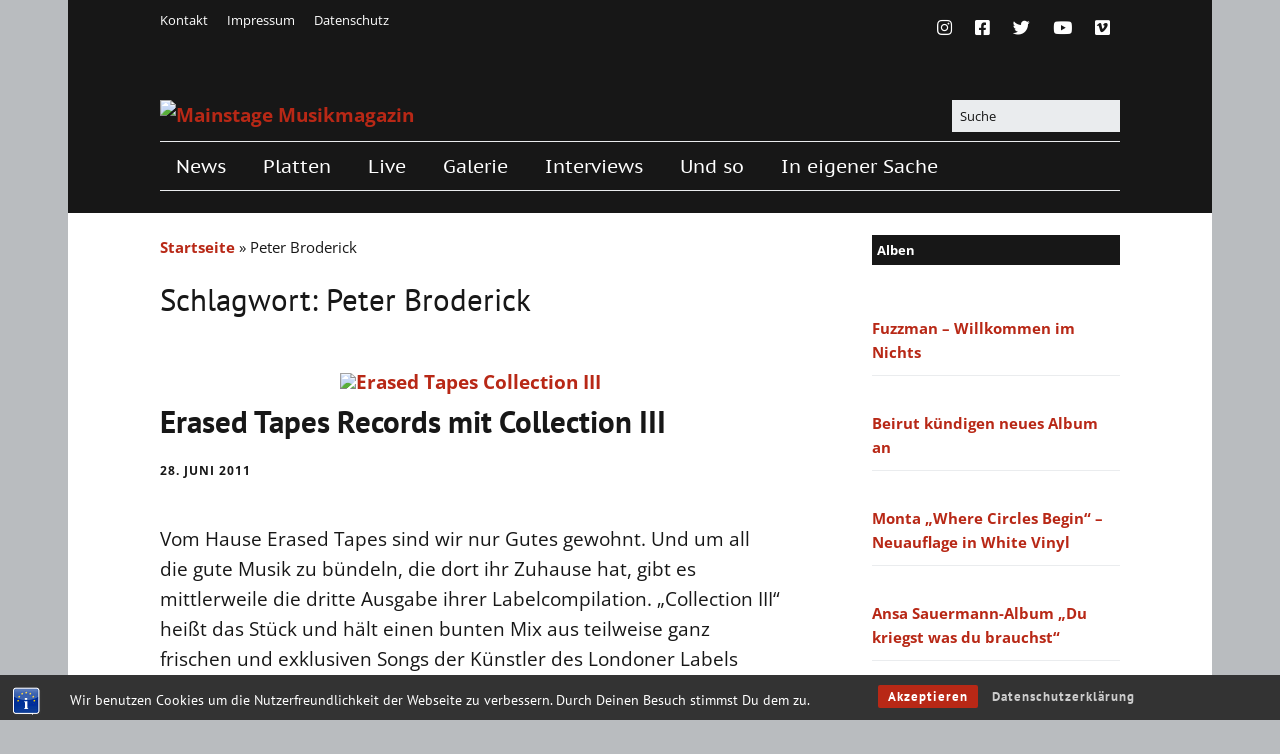

--- FILE ---
content_type: text/html; charset=UTF-8
request_url: https://mainstage.de/tag/peter-broderick/
body_size: 25451
content:
<!DOCTYPE html> 
<html class="no-js" lang="de"> 
<head>
<meta charset="UTF-8" />
<link rel="preload" href="https://mainstage.de/wp-content/cache/fvm/min/0-css271ae36305b5e813c973bd38d0e5022ab15be47f7b5173f72b17eae92261c.css" as="style" media="all" /> 
<link rel="preload" href="https://mainstage.de/wp-content/cache/fvm/min/0-cssaca98d1a7ee577f51e8783ce847a2ee8957b1df0953525e78049ff952db5d.css" as="style" media="all" /> 
<link rel="preload" href="https://mainstage.de/wp-content/cache/fvm/min/0-cssf8cf87ceebb099267a63ac06246d1e5340567f1e866fb8bb1298de9ef86b4.css" as="style" media="all" /> 
<link rel="preload" href="https://mainstage.de/wp-content/cache/fvm/min/0-css435bf3a3c15522a43f6201dcf7f795312e65055323b1a99ae118739121edc.css" as="style" media="all" /> 
<link rel="preload" href="https://mainstage.de/wp-content/cache/fvm/min/0-cssb78bde4a6a5122504cab4f9e60499b6f68149166feb9f096571d9b49de148.css" as="style" media="all" /> 
<link rel="preload" href="https://mainstage.de/wp-content/cache/fvm/min/0-css348aff3a1f59e40f39b698363e2792fc581d5f15cd9d5eabfeba9603d43f1.css" as="style" media="all" /> 
<link rel="preload" href="https://mainstage.de/wp-content/cache/fvm/min/0-css160494433fc93b0ad819962d4b06c36e584533df4c43b93b50f723184a1a9.css" as="style" media="all" /> 
<link rel="preload" href="https://mainstage.de/wp-content/cache/fvm/min/0-cssa4686559a5e7784a3cb8c7da15d0940ee9e4e831e67cfee5f2d15badff25c.css" as="style" media="all" /> 
<link rel="preload" href="https://mainstage.de/wp-content/cache/fvm/min/0-css568971d5931b2464f4f40829d6e80907ced71165d05a7cca1f071b70fd515.css" as="style" media="all" /> 
<link rel="preload" href="https://mainstage.de/wp-content/cache/fvm/min/0-css67a2d3e79fb5c15e5d76b45d37ac8185d4f7ce7a1738d537c187b3572b4c6.css" as="style" media="all" /> 
<link rel="preload" href="https://mainstage.de/wp-content/cache/fvm/min/0-css00c97a69403d923d1558b152aaaba806fd3227d368f899bf449634139c98f.css" as="style" media="all" /> 
<link rel="preload" href="https://mainstage.de/wp-content/cache/fvm/min/0-css9a249be98e348b502183fd01cc3596b57343e6528f575b7182cce8123b179.css" as="style" media="all" /> 
<link rel="preload" href="https://mainstage.de/wp-content/cache/fvm/min/0-css282dfbc30ec29d73be8d7753467da10d6f557f5bee6160b8e4b06939b8ed4.css" as="style" media="all" /> 
<link rel="preload" href="https://mainstage.de/wp-content/cache/fvm/min/0-css8028b7981f901b3d803cd1c61faacd4a6ca4a8b35f35b6d993debc2271a36.css" as="style" media="all" /> 
<link rel="preload" href="https://mainstage.de/wp-content/cache/fvm/min/0-cssdfb3d1e83738b4fb831a2854a6c1dcc74737c273484dbb306c6cfec971f16.css" as="style" media="all" /> 
<link rel="preload" href="https://mainstage.de/wp-content/cache/fvm/min/0-css8c6111175fe765aaf0bc094738e5a8f2fb1c75e0c3ee4d89ecf98da49cd09.css" as="style" media="all" /> 
<link rel="preload" href="https://mainstage.de/wp-content/cache/fvm/min/0-css016d8e90177c4032b16ef9476850949686c87fa0f0b0712905afa0ea21738.css" as="style" media="all" /> 
<link rel="preload" href="https://mainstage.de/wp-content/cache/fvm/min/0-css301279ff8f8f1945bebad87b35970d7a22074e74f41bbc45892c49b0d132d.css" as="style" media="all" />
<script data-cfasync="false">if(navigator.userAgent.match(/MSIE|Internet Explorer/i)||navigator.userAgent.match(/Trident\/7\..*?rv:11/i)){var href=document.location.href;if(!href.match(/[?&]iebrowser/)){if(href.indexOf("?")==-1){if(href.indexOf("#")==-1){document.location.href=href+"?iebrowser=1"}else{document.location.href=href.replace("#","?iebrowser=1#")}}else{if(href.indexOf("#")==-1){document.location.href=href+"&iebrowser=1"}else{document.location.href=href.replace("#","&iebrowser=1#")}}}}</script>
<script data-cfasync="false">class FVMLoader{constructor(e){this.triggerEvents=e,this.eventOptions={passive:!0},this.userEventListener=this.triggerListener.bind(this),this.delayedScripts={normal:[],async:[],defer:[]},this.allJQueries=[]}_addUserInteractionListener(e){this.triggerEvents.forEach(t=>window.addEventListener(t,e.userEventListener,e.eventOptions))}_removeUserInteractionListener(e){this.triggerEvents.forEach(t=>window.removeEventListener(t,e.userEventListener,e.eventOptions))}triggerListener(){this._removeUserInteractionListener(this),"loading"===document.readyState?document.addEventListener("DOMContentLoaded",this._loadEverythingNow.bind(this)):this._loadEverythingNow()}async _loadEverythingNow(){this._runAllDelayedCSS(),this._delayEventListeners(),this._delayJQueryReady(this),this._handleDocumentWrite(),this._registerAllDelayedScripts(),await this._loadScriptsFromList(this.delayedScripts.normal),await this._loadScriptsFromList(this.delayedScripts.defer),await this._loadScriptsFromList(this.delayedScripts.async),await this._triggerDOMContentLoaded(),await this._triggerWindowLoad(),window.dispatchEvent(new Event("wpr-allScriptsLoaded"))}_registerAllDelayedScripts(){document.querySelectorAll("script[type=fvmdelay]").forEach(e=>{e.hasAttribute("src")?e.hasAttribute("async")&&!1!==e.async?this.delayedScripts.async.push(e):e.hasAttribute("defer")&&!1!==e.defer||"module"===e.getAttribute("data-type")?this.delayedScripts.defer.push(e):this.delayedScripts.normal.push(e):this.delayedScripts.normal.push(e)})}_runAllDelayedCSS(){document.querySelectorAll("link[rel=fvmdelay]").forEach(e=>{e.setAttribute("rel","stylesheet")})}async _transformScript(e){return await this._requestAnimFrame(),new Promise(t=>{const n=document.createElement("script");let r;[...e.attributes].forEach(e=>{let t=e.nodeName;"type"!==t&&("data-type"===t&&(t="type",r=e.nodeValue),n.setAttribute(t,e.nodeValue))}),e.hasAttribute("src")?(n.addEventListener("load",t),n.addEventListener("error",t)):(n.text=e.text,t()),e.parentNode.replaceChild(n,e)})}async _loadScriptsFromList(e){const t=e.shift();return t?(await this._transformScript(t),this._loadScriptsFromList(e)):Promise.resolve()}_delayEventListeners(){let e={};function t(t,n){!function(t){function n(n){return e[t].eventsToRewrite.indexOf(n)>=0?"wpr-"+n:n}e[t]||(e[t]={originalFunctions:{add:t.addEventListener,remove:t.removeEventListener},eventsToRewrite:[]},t.addEventListener=function(){arguments[0]=n(arguments[0]),e[t].originalFunctions.add.apply(t,arguments)},t.removeEventListener=function(){arguments[0]=n(arguments[0]),e[t].originalFunctions.remove.apply(t,arguments)})}(t),e[t].eventsToRewrite.push(n)}function n(e,t){let n=e[t];Object.defineProperty(e,t,{get:()=>n||function(){},set(r){e["wpr"+t]=n=r}})}t(document,"DOMContentLoaded"),t(window,"DOMContentLoaded"),t(window,"load"),t(window,"pageshow"),t(document,"readystatechange"),n(document,"onreadystatechange"),n(window,"onload"),n(window,"onpageshow")}_delayJQueryReady(e){let t=window.jQuery;Object.defineProperty(window,"jQuery",{get:()=>t,set(n){if(n&&n.fn&&!e.allJQueries.includes(n)){n.fn.ready=n.fn.init.prototype.ready=function(t){e.domReadyFired?t.bind(document)(n):document.addEventListener("DOMContentLoaded2",()=>t.bind(document)(n))};const t=n.fn.on;n.fn.on=n.fn.init.prototype.on=function(){if(this[0]===window){function e(e){return e.split(" ").map(e=>"load"===e||0===e.indexOf("load.")?"wpr-jquery-load":e).join(" ")}"string"==typeof arguments[0]||arguments[0]instanceof String?arguments[0]=e(arguments[0]):"object"==typeof arguments[0]&&Object.keys(arguments[0]).forEach(t=>{delete Object.assign(arguments[0],{[e(t)]:arguments[0][t]})[t]})}return t.apply(this,arguments),this},e.allJQueries.push(n)}t=n}})}async _triggerDOMContentLoaded(){this.domReadyFired=!0,await this._requestAnimFrame(),document.dispatchEvent(new Event("DOMContentLoaded2")),await this._requestAnimFrame(),window.dispatchEvent(new Event("DOMContentLoaded2")),await this._requestAnimFrame(),document.dispatchEvent(new Event("wpr-readystatechange")),await this._requestAnimFrame(),document.wpronreadystatechange&&document.wpronreadystatechange()}async _triggerWindowLoad(){await this._requestAnimFrame(),window.dispatchEvent(new Event("wpr-load")),await this._requestAnimFrame(),window.wpronload&&window.wpronload(),await this._requestAnimFrame(),this.allJQueries.forEach(e=>e(window).trigger("wpr-jquery-load")),window.dispatchEvent(new Event("wpr-pageshow")),await this._requestAnimFrame(),window.wpronpageshow&&window.wpronpageshow()}_handleDocumentWrite(){const e=new Map;document.write=document.writeln=function(t){const n=document.currentScript,r=document.createRange(),i=n.parentElement;let a=e.get(n);void 0===a&&(a=n.nextSibling,e.set(n,a));const s=document.createDocumentFragment();r.setStart(s,0),s.appendChild(r.createContextualFragment(t)),i.insertBefore(s,a)}}async _requestAnimFrame(){return new Promise(e=>requestAnimationFrame(e))}static run(){const e=new FVMLoader(["keydown","mousemove","touchmove","touchstart","touchend","wheel"]);e._addUserInteractionListener(e)}}FVMLoader.run();</script>
<meta name='robots' content='index, follow, max-image-preview:large, max-snippet:-1, max-video-preview:-1' /><title>Peter Broderick Archive - Mainstage Musikmagazin</title>
<link rel="canonical" href="https://mainstage.de/tag/peter-broderick/" />
<meta property="og:locale" content="de_DE" />
<meta property="og:type" content="article" />
<meta property="og:title" content="Peter Broderick Archive - Mainstage Musikmagazin" />
<meta property="og:url" content="https://mainstage.de/tag/peter-broderick/" />
<meta property="og:site_name" content="Mainstage Musikmagazin" />
<meta name="twitter:card" content="summary_large_image" />
<meta name="twitter:site" content="@mainstagemag" />
<script type="application/ld+json" class="yoast-schema-graph">{"@context":"https://schema.org","@graph":[{"@type":"CollectionPage","@id":"https://mainstage.de/tag/peter-broderick/","url":"https://mainstage.de/tag/peter-broderick/","name":"Peter Broderick Archive - Mainstage Musikmagazin","isPartOf":{"@id":"https://mainstage.de/#website"},"primaryImageOfPage":{"@id":"https://mainstage.de/tag/peter-broderick/#primaryimage"},"image":{"@id":"https://mainstage.de/tag/peter-broderick/#primaryimage"},"thumbnailUrl":"https://mainstage.de/wp-content/uploads/2011/06/etcover.jpg","breadcrumb":{"@id":"https://mainstage.de/tag/peter-broderick/#breadcrumb"},"inLanguage":"de"},{"@type":"ImageObject","inLanguage":"de","@id":"https://mainstage.de/tag/peter-broderick/#primaryimage","url":"https://mainstage.de/wp-content/uploads/2011/06/etcover.jpg","contentUrl":"https://mainstage.de/wp-content/uploads/2011/06/etcover.jpg","width":128,"height":128,"caption":"Erased Tapes Collection III"},{"@type":"BreadcrumbList","@id":"https://mainstage.de/tag/peter-broderick/#breadcrumb","itemListElement":[{"@type":"ListItem","position":1,"name":"Startseite","item":"https://mainstage.de/"},{"@type":"ListItem","position":2,"name":"Peter Broderick"}]},{"@type":"WebSite","@id":"https://mainstage.de/#website","url":"https://mainstage.de/","name":"Mainstage Musikmagazin","description":"Musikmagazin mit Herz","publisher":{"@id":"https://mainstage.de/#organization"},"potentialAction":[{"@type":"SearchAction","target":{"@type":"EntryPoint","urlTemplate":"https://mainstage.de/?s={search_term_string}"},"query-input":{"@type":"PropertyValueSpecification","valueRequired":true,"valueName":"search_term_string"}}],"inLanguage":"de"},{"@type":"Organization","@id":"https://mainstage.de/#organization","name":"Mainstage Musikmagazin","url":"https://mainstage.de/","logo":{"@type":"ImageObject","inLanguage":"de","@id":"https://mainstage.de/#/schema/logo/image/","url":"https://mainstage.de/wp-content/uploads/2015/02/cropped-mainstage_mit_herz2.png","contentUrl":"https://mainstage.de/wp-content/uploads/2015/02/cropped-mainstage_mit_herz2.png","width":528,"height":178,"caption":"Mainstage Musikmagazin"},"image":{"@id":"https://mainstage.de/#/schema/logo/image/"},"sameAs":["https://www.facebook.com/mainstage.musikmagazin/","https://x.com/mainstagemag","https://www.instagram.com/mainstage_mag/"]}]}</script>
<link rel="alternate" type="application/rss+xml" title="Mainstage Musikmagazin &raquo; Feed" href="https://mainstage.de/feed/" />
<link rel="alternate" type="application/rss+xml" title="Mainstage Musikmagazin &raquo; Kommentar-Feed" href="https://mainstage.de/comments/feed/" />
<link rel="alternate" type="application/rss+xml" title="Mainstage Musikmagazin &raquo; Peter Broderick Schlagwort-Feed" href="https://mainstage.de/tag/peter-broderick/feed/" />
<meta name="google-site-verification" content="PmV2Nv_tizO2T6K5RHkmjBCp3AJd-dbPo1ZFTsBrixQ/" />
<meta name="viewport" content="width=device-width, initial-scale=1" /> 
<script type="text/javascript">
/* <![CDATA[ */
document.documentElement.className = document.documentElement.className.replace(new RegExp('(^|\\s)no-js(\\s|$)'), '$1js$2');
/* ]]> */
</script>
<style id='wp-img-auto-sizes-contain-inline-css' type='text/css' media="all">img:is([sizes=auto i],[sizes^="auto," i]){contain-intrinsic-size:3000px 1500px}</style> 
<link rel='stylesheet' id='pt-cv-public-style-css' href='https://mainstage.de/wp-content/cache/fvm/min/0-css271ae36305b5e813c973bd38d0e5022ab15be47f7b5173f72b17eae92261c.css' type='text/css' media='all' /> 
<style id='wp-block-library-inline-css' type='text/css' media="all">:root{--wp-block-synced-color:#7a00df;--wp-block-synced-color--rgb:122,0,223;--wp-bound-block-color:var(--wp-block-synced-color);--wp-editor-canvas-background:#ddd;--wp-admin-theme-color:#007cba;--wp-admin-theme-color--rgb:0,124,186;--wp-admin-theme-color-darker-10:#006ba1;--wp-admin-theme-color-darker-10--rgb:0,107,160.5;--wp-admin-theme-color-darker-20:#005a87;--wp-admin-theme-color-darker-20--rgb:0,90,135;--wp-admin-border-width-focus:2px}@media (min-resolution:192dpi){:root{--wp-admin-border-width-focus:1.5px}}.wp-element-button{cursor:pointer}:root .has-very-light-gray-background-color{background-color:#eee}:root .has-very-dark-gray-background-color{background-color:#313131}:root .has-very-light-gray-color{color:#eee}:root .has-very-dark-gray-color{color:#313131}:root .has-vivid-green-cyan-to-vivid-cyan-blue-gradient-background{background:linear-gradient(135deg,#00d084,#0693e3)}:root .has-purple-crush-gradient-background{background:linear-gradient(135deg,#34e2e4,#4721fb 50%,#ab1dfe)}:root .has-hazy-dawn-gradient-background{background:linear-gradient(135deg,#faaca8,#dad0ec)}:root .has-subdued-olive-gradient-background{background:linear-gradient(135deg,#fafae1,#67a671)}:root .has-atomic-cream-gradient-background{background:linear-gradient(135deg,#fdd79a,#004a59)}:root .has-nightshade-gradient-background{background:linear-gradient(135deg,#330968,#31cdcf)}:root .has-midnight-gradient-background{background:linear-gradient(135deg,#020381,#2874fc)}:root{--wp--preset--font-size--normal:16px;--wp--preset--font-size--huge:42px}.has-regular-font-size{font-size:1em}.has-larger-font-size{font-size:2.625em}.has-normal-font-size{font-size:var(--wp--preset--font-size--normal)}.has-huge-font-size{font-size:var(--wp--preset--font-size--huge)}.has-text-align-center{text-align:center}.has-text-align-left{text-align:left}.has-text-align-right{text-align:right}.has-fit-text{white-space:nowrap!important}#end-resizable-editor-section{display:none}.aligncenter{clear:both}.items-justified-left{justify-content:flex-start}.items-justified-center{justify-content:center}.items-justified-right{justify-content:flex-end}.items-justified-space-between{justify-content:space-between}.screen-reader-text{border:0;clip-path:inset(50%);height:1px;margin:-1px;overflow:hidden;padding:0;position:absolute;width:1px;word-wrap:normal!important}.screen-reader-text:focus{background-color:#ddd;clip-path:none;color:#444;display:block;font-size:1em;height:auto;left:5px;line-height:normal;padding:15px 23px 14px;text-decoration:none;top:5px;width:auto;z-index:100000}html :where(.has-border-color){border-style:solid}html :where([style*=border-top-color]){border-top-style:solid}html :where([style*=border-right-color]){border-right-style:solid}html :where([style*=border-bottom-color]){border-bottom-style:solid}html :where([style*=border-left-color]){border-left-style:solid}html :where([style*=border-width]){border-style:solid}html :where([style*=border-top-width]){border-top-style:solid}html :where([style*=border-right-width]){border-right-style:solid}html :where([style*=border-bottom-width]){border-bottom-style:solid}html :where([style*=border-left-width]){border-left-style:solid}html :where(img[class*=wp-image-]){height:auto;max-width:100%}:where(figure){margin:0 0 1em}html :where(.is-position-sticky){--wp-admin--admin-bar--position-offset:var(--wp-admin--admin-bar--height,0px)}@media screen and (max-width:600px){html :where(.is-position-sticky){--wp-admin--admin-bar--position-offset:0px}}</style> 
<style id='classic-theme-styles-inline-css' type='text/css' media="all">/*! This file is auto-generated */ .wp-block-button__link{color:#fff;background-color:#32373c;border-radius:9999px;box-shadow:none;text-decoration:none;padding:calc(.667em + 2px) calc(1.333em + 2px);font-size:1.125em}.wp-block-file__button{background:#32373c;color:#fff;text-decoration:none}</style> 
<link rel='stylesheet' id='bst-styles-css' href='https://mainstage.de/wp-content/cache/fvm/min/0-cssaca98d1a7ee577f51e8783ce847a2ee8957b1df0953525e78049ff952db5d.css' type='text/css' media='all' /> 
<link rel='stylesheet' id='bst-alert1-css-css' href='https://mainstage.de/wp-content/cache/fvm/min/0-cssf8cf87ceebb099267a63ac06246d1e5340567f1e866fb8bb1298de9ef86b4.css' type='text/css' media='all' /> 
<link rel='stylesheet' id='bst-alert2-css-css' href='https://mainstage.de/wp-content/cache/fvm/min/0-css435bf3a3c15522a43f6201dcf7f795312e65055323b1a99ae118739121edc.css' type='text/css' media='all' /> 
<link rel='stylesheet' id='ngg_trigger_buttons-css' href='https://mainstage.de/wp-content/cache/fvm/min/0-cssb78bde4a6a5122504cab4f9e60499b6f68149166feb9f096571d9b49de148.css' type='text/css' media='all' /> 
<link rel='stylesheet' id='photocrati-nextgen_pro_lightbox-0-css' href='https://mainstage.de/wp-content/cache/fvm/min/0-css348aff3a1f59e40f39b698363e2792fc581d5f15cd9d5eabfeba9603d43f1.css' type='text/css' media='all' /> 
<link rel='stylesheet' id='photocrati-nextgen_pro_lightbox-1-css' href='https://mainstage.de/wp-content/cache/fvm/min/0-css160494433fc93b0ad819962d4b06c36e584533df4c43b93b50f723184a1a9.css' type='text/css' media='all' /> 
<link rel='stylesheet' id='fontawesome_v4_shim_style-css' href='https://mainstage.de/wp-content/cache/fvm/min/0-cssa4686559a5e7784a3cb8c7da15d0940ee9e4e831e67cfee5f2d15badff25c.css' type='text/css' media='all' /> 
<link rel='stylesheet' id='fontawesome-css' href='https://mainstage.de/wp-content/cache/fvm/min/0-css568971d5931b2464f4f40829d6e80907ced71165d05a7cca1f071b70fd515.css' type='text/css' media='all' /> 
<link rel='stylesheet' id='nextgen_basic_thumbnails_style-css' href='https://mainstage.de/wp-content/cache/fvm/min/0-css67a2d3e79fb5c15e5d76b45d37ac8185d4f7ce7a1738d537c187b3572b4c6.css' type='text/css' media='all' /> 
<link rel='stylesheet' id='nextgen_pagination_style-css' href='https://mainstage.de/wp-content/cache/fvm/min/0-css00c97a69403d923d1558b152aaaba806fd3227d368f899bf449634139c98f.css' type='text/css' media='all' /> 
<link rel='stylesheet' id='photocrati-image_protection-css-css' href='https://mainstage.de/wp-content/cache/fvm/min/0-css9a249be98e348b502183fd01cc3596b57343e6528f575b7182cce8123b179.css' type='text/css' media='all' /> 
<link rel='stylesheet' id='parent-style-css' href='https://mainstage.de/wp-content/cache/fvm/min/0-css282dfbc30ec29d73be8d7753467da10d6f557f5bee6160b8e4b06939b8ed4.css' type='text/css' media='all' /> 
<link rel='stylesheet' id='child-style-css' href='https://mainstage.de/wp-content/cache/fvm/min/0-css8028b7981f901b3d803cd1c61faacd4a6ca4a8b35f35b6d993debc2271a36.css' type='text/css' media='all' /> 
<link rel='stylesheet' id='make-google-font-css' href='https://mainstage.de/wp-content/cache/fvm/min/0-cssdfb3d1e83738b4fb831a2854a6c1dcc74737c273484dbb306c6cfec971f16.css' type='text/css' media='all' /> 
<link rel='stylesheet' id='font-awesome-css' href='https://mainstage.de/wp-content/cache/fvm/min/0-css8c6111175fe765aaf0bc094738e5a8f2fb1c75e0c3ee4d89ecf98da49cd09.css' type='text/css' media='all' /> 
<link rel='stylesheet' id='make-main-css' href='https://mainstage.de/wp-content/cache/fvm/min/0-css016d8e90177c4032b16ef9476850949686c87fa0f0b0712905afa0ea21738.css' type='text/css' media='all' /> 
<script type="text/javascript" src="https://mainstage.de/wp-includes/js/jquery/jquery.min.js?ver=3.7.1" id="jquery-core-js"></script>
<script type="text/javascript" src="https://mainstage.de/wp-includes/js/jquery/jquery-migrate.min.js?ver=3.4.1" id="jquery-migrate-js"></script>
<script type="text/javascript" src="https://mainstage.de/wp-content/plugins/nextgen-gallery-plus/modules/picturefill/static/picturefill.min.js?ver=3.0.2" id="picturefill-js"></script>
<script type="text/javascript" id="photocrati_ajax-js-extra">
/* <![CDATA[ */
var photocrati_ajax = {"url":"https://mainstage.de/index.php?photocrati_ajax=1","wp_home_url":"https://mainstage.de","wp_site_url":"https://mainstage.de","wp_root_url":"https://mainstage.de","wp_plugins_url":"https://mainstage.de/wp-content/plugins","wp_content_url":"https://mainstage.de/wp-content","wp_includes_url":"https://mainstage.de/wp-includes/","ngg_param_slug":"nggallery"};
//# sourceURL=photocrati_ajax-js-extra
/* ]]> */
</script>
<script type="text/javascript" src="https://mainstage.de/wp-content/plugins/nextgen-gallery/products/photocrati_nextgen/modules/ajax/static/ajax.min.js?ver=3.28" id="photocrati_ajax-js"></script>
<script type="text/javascript" src="https://mainstage.de/wp-content/plugins/nextgen-gallery/products/photocrati_nextgen/modules/nextgen_basic_gallery/static/thumbnails/nextgen_basic_thumbnails.js?ver=3.28" id="photocrati-nextgen_basic_thumbnails-js"></script>
<script type="text/javascript" src="https://mainstage.de/wp-content/plugins/nextgen-gallery-plus/modules/galleria/static/galleria-1.5.7.js?ver=1.5.7" id="ngg_galleria-js"></script>
<script type="text/javascript" src="https://use.fontawesome.com/releases/v5.3.1/js/v4-shims.js?ver=5.3.1" id="fontawesome_v4_shim-js"></script>
<script type="text/javascript" defer integrity="sha384-kW+oWsYx3YpxvjtZjFXqazFpA7UP/MbiY4jvs+RWZo2+N94PFZ36T6TFkc9O3qoB" crossorigin="anonymous" data-auto-replace-svg="false" data-keep-original-source="false" data-search-pseudo-elements src="https://use.fontawesome.com/releases/v5.3.1/js/all.js?ver=5.3.1" id="fontawesome-js"></script>
<script type="text/javascript" src="https://mainstage.de/wp-content/plugins/nextgen-gallery-plus/modules/image_protection/static/pressure.js?ver=6.9" id="pressure-js"></script>
<script type="text/javascript" id="photocrati-image_protection-js-js-extra">
/* <![CDATA[ */
var photocrati_image_protection_global = {"enabled":"0"};
//# sourceURL=photocrati-image_protection-js-js-extra
/* ]]> */
</script>
<script type="text/javascript" src="https://mainstage.de/wp-content/plugins/nextgen-gallery-plus/modules/image_protection/static/custom.js?ver=6.9" id="photocrati-image_protection-js-js"></script>
<script type="text/javascript" src="https://mainstage.de/wp-content/themes/make_child/flexible-posts-widget/jquery.innerfade.js?ver=6.9" id="custom-script-js"></script>
<style media="all">img#wpstats{display:none}</style> 
<script type="text/javascript">HappyForms = {};</script>
<style type="text/css" media="all">.recentcomments a{display:inline!important;padding:0!important;margin:0!important}</style>
<style type="text/css" id="custom-background-css" media="all">body.custom-background{background-image:url(https://mainstage.de/wp-content/uploads/2013/12/heart_bg.jpg);background-position:center top;background-size:auto;background-repeat:no-repeat;background-attachment:fixed}</style> 
<style type="text/css" media="all">body,.font-body{font-size:19px;font-size:1.9rem}#comments{font-size:17px;font-size:1.7rem}.comment-date{font-size:16px;font-size:1.6rem}h1:not(.site-title),.font-header,.entry-title{font-family:"PT Sans","Helvetica Neue",Helvetica,Arial,sans-serif;font-size:31px;font-size:3.1rem}h2{font-size:31px;font-size:3.1rem}h5{font-size:19px;font-size:1.9rem}h6{font-size:15px;font-size:1.5rem}.site-title,.site-title a,.font-site-title{font-size:50px;font-size:5rem}.site-description,.site-description a,.font-site-tagline{font-size:15px;font-size:1.5rem}.site-navigation .menu li a,.font-nav,.site-navigation .menu-toggle{font-family:"PT Sans Caption","Helvetica Neue",Helvetica,Arial,sans-serif;font-size:19px;font-size:1.9rem;font-weight:400;font-style:normal;text-transform:none;line-height:1.4;letter-spacing:0;word-spacing:0}.site-navigation .menu .sub-menu li a,.site-navigation .menu .children li a{font-family:"Open Sans","Helvetica Neue",Helvetica,Arial,sans-serif;font-size:15px;font-size:1.5rem;font-weight:400;font-style:normal;text-transform:none;line-height:1.4;letter-spacing:0;word-spacing:0}.site-navigation .menu li.current_page_item>a,.site-navigation .menu .children li.current_page_item>a,.site-navigation .menu li.current-menu-item>a,.site-navigation .menu .sub-menu li.current-menu-item>a{font-weight:700}.header-bar,.header-text,.header-bar .search-form input,.header-bar .menu a,.header-navigation .mobile-menu ul.menu li a{font-family:"Open Sans","Helvetica Neue",Helvetica,Arial,sans-serif;font-size:13px;font-size:1.3rem;font-weight:400;font-style:normal;text-transform:none;line-height:1.6;letter-spacing:0;word-spacing:0}.sidebar .widget-title,.sidebar .widgettitle,.sidebar .widget-title a,.sidebar .widgettitle a,.font-widget-title{font-family:"Open Sans","Helvetica Neue",Helvetica,Arial,sans-serif;font-size:13px;font-size:1.3rem;font-weight:700;font-style:normal;text-transform:none;line-height:1.6;letter-spacing:0;word-spacing:0}.sidebar .widget,.font-widget{font-size:15px;font-size:1.5rem}.footer-widget-container .widget-title,.footer-widget-container .widgettitle,.footer-widget-container .widget-title a,.footer-widget-container .widgettitle a{font-family:"Open Sans","Helvetica Neue",Helvetica,Arial,sans-serif;font-size:13px;font-size:1.3rem;font-weight:700;font-style:normal;text-transform:none;line-height:1.6;letter-spacing:0;word-spacing:0}.color-primary-text,a,.entry-author-byline a.vcard,.entry-footer a:hover,.comment-form .required,ul.ttfmake-list-dot li:before,ol.ttfmake-list-dot li:before,.entry-comment-count a:hover,.comment-count-icon a:hover{color:#b82816}.color-primary-background,.ttfmake-button.color-primary-background{background-color:#b82816}.color-primary-border{border-color:#b82816}.site-header,.site-title,.site-title a,.site-navigation .menu li a{color:#fff}.site-header-main{background-color:rgba(23,23,23,1);background-image:url(https://mainstage.de/wp-content/uploads/ngg_featured/20140821-img_5354.jpg);background-repeat:no-repeat;background-position:center;background-attachment:scroll;background-size:cover}.site-header .site-title,.site-header .site-title a{color:#171717}body.custom-background{background-position:center;background-size:auto}div.custom-logo{background-image:url(https://mainstage.de/wp-content/uploads/2015/02/cropped-mainstage_mit_herz2.png);width:528px}div.custom-logo a{padding-bottom:33.712121212121%}@media screen and (min-width:800px){.has-left-sidebar.has-right-sidebar .entry-title{font-size:23px;font-size:2.3rem}.site-navigation .menu .page_item_has_children a:after,.site-navigation .menu .menu-item-has-children a:after{top:-2px;font-size:14px;font-size:1.4rem}.site-navigation .menu .children .page_item_has_children a:after,.site-navigation .menu .sub-menu .menu-item-has-children a:after{font-size:11px;font-size:1.1rem}.site-navigation .menu li.current_page_item>a,.site-navigation .menu .children li.current_page_item>a,.site-navigation .menu li.current_page_ancestor>a,.site-navigation .menu li.current-menu-item>a,.site-navigation .menu .sub-menu li.current-menu-item>a,.site-navigation .menu li.current-menu-ancestor>a{font-weight:700}.site-navigation ul.menu ul a:hover,.site-navigation ul.menu ul a:focus,.site-navigation .menu ul ul a:hover,.site-navigation .menu ul ul a:focus{background-color:#b82816}}</style> 
<link rel="icon" href="https://mainstage.de/wp-content/uploads/2014/12/cropped-mainstage_twitter_400x4001-54a32e1av1_site_icon-192x192.png" sizes="192x192" /> 
<link rel='stylesheet' id='nextgen_basic_singlepic_style-css' href='https://mainstage.de/wp-content/cache/fvm/min/0-css301279ff8f8f1945bebad87b35970d7a22074e74f41bbc45892c49b0d132d.css' type='text/css' media='all' /> 
<style id='global-styles-inline-css' type='text/css' media="all">:root{--wp--preset--aspect-ratio--square:1;--wp--preset--aspect-ratio--4-3:4/3;--wp--preset--aspect-ratio--3-4:3/4;--wp--preset--aspect-ratio--3-2:3/2;--wp--preset--aspect-ratio--2-3:2/3;--wp--preset--aspect-ratio--16-9:16/9;--wp--preset--aspect-ratio--9-16:9/16;--wp--preset--color--black:#000000;--wp--preset--color--cyan-bluish-gray:#abb8c3;--wp--preset--color--white:#ffffff;--wp--preset--color--pale-pink:#f78da7;--wp--preset--color--vivid-red:#cf2e2e;--wp--preset--color--luminous-vivid-orange:#ff6900;--wp--preset--color--luminous-vivid-amber:#fcb900;--wp--preset--color--light-green-cyan:#7bdcb5;--wp--preset--color--vivid-green-cyan:#00d084;--wp--preset--color--pale-cyan-blue:#8ed1fc;--wp--preset--color--vivid-cyan-blue:#0693e3;--wp--preset--color--vivid-purple:#9b51e0;--wp--preset--gradient--vivid-cyan-blue-to-vivid-purple:linear-gradient(135deg,rgb(6,147,227) 0%,rgb(155,81,224) 100%);--wp--preset--gradient--light-green-cyan-to-vivid-green-cyan:linear-gradient(135deg,rgb(122,220,180) 0%,rgb(0,208,130) 100%);--wp--preset--gradient--luminous-vivid-amber-to-luminous-vivid-orange:linear-gradient(135deg,rgb(252,185,0) 0%,rgb(255,105,0) 100%);--wp--preset--gradient--luminous-vivid-orange-to-vivid-red:linear-gradient(135deg,rgb(255,105,0) 0%,rgb(207,46,46) 100%);--wp--preset--gradient--very-light-gray-to-cyan-bluish-gray:linear-gradient(135deg,rgb(238,238,238) 0%,rgb(169,184,195) 100%);--wp--preset--gradient--cool-to-warm-spectrum:linear-gradient(135deg,rgb(74,234,220) 0%,rgb(151,120,209) 20%,rgb(207,42,186) 40%,rgb(238,44,130) 60%,rgb(251,105,98) 80%,rgb(254,248,76) 100%);--wp--preset--gradient--blush-light-purple:linear-gradient(135deg,rgb(255,206,236) 0%,rgb(152,150,240) 100%);--wp--preset--gradient--blush-bordeaux:linear-gradient(135deg,rgb(254,205,165) 0%,rgb(254,45,45) 50%,rgb(107,0,62) 100%);--wp--preset--gradient--luminous-dusk:linear-gradient(135deg,rgb(255,203,112) 0%,rgb(199,81,192) 50%,rgb(65,88,208) 100%);--wp--preset--gradient--pale-ocean:linear-gradient(135deg,rgb(255,245,203) 0%,rgb(182,227,212) 50%,rgb(51,167,181) 100%);--wp--preset--gradient--electric-grass:linear-gradient(135deg,rgb(202,248,128) 0%,rgb(113,206,126) 100%);--wp--preset--gradient--midnight:linear-gradient(135deg,rgb(2,3,129) 0%,rgb(40,116,252) 100%);--wp--preset--font-size--small:13px;--wp--preset--font-size--medium:20px;--wp--preset--font-size--large:36px;--wp--preset--font-size--x-large:42px;--wp--preset--spacing--20:0.44rem;--wp--preset--spacing--30:0.67rem;--wp--preset--spacing--40:1rem;--wp--preset--spacing--50:1.5rem;--wp--preset--spacing--60:2.25rem;--wp--preset--spacing--70:3.38rem;--wp--preset--spacing--80:5.06rem;--wp--preset--shadow--natural:6px 6px 9px rgba(0, 0, 0, 0.2);--wp--preset--shadow--deep:12px 12px 50px rgba(0, 0, 0, 0.4);--wp--preset--shadow--sharp:6px 6px 0px rgba(0, 0, 0, 0.2);--wp--preset--shadow--outlined:6px 6px 0px -3px rgb(255, 255, 255), 6px 6px rgb(0, 0, 0);--wp--preset--shadow--crisp:6px 6px 0px rgb(0, 0, 0)}:where(.is-layout-flex){gap:.5em}:where(.is-layout-grid){gap:.5em}body .is-layout-flex{display:flex}.is-layout-flex{flex-wrap:wrap;align-items:center}.is-layout-flex>:is(*,div){margin:0}body .is-layout-grid{display:grid}.is-layout-grid>:is(*,div){margin:0}:where(.wp-block-columns.is-layout-flex){gap:2em}:where(.wp-block-columns.is-layout-grid){gap:2em}:where(.wp-block-post-template.is-layout-flex){gap:1.25em}:where(.wp-block-post-template.is-layout-grid){gap:1.25em}.has-black-color{color:var(--wp--preset--color--black)!important}.has-cyan-bluish-gray-color{color:var(--wp--preset--color--cyan-bluish-gray)!important}.has-white-color{color:var(--wp--preset--color--white)!important}.has-pale-pink-color{color:var(--wp--preset--color--pale-pink)!important}.has-vivid-red-color{color:var(--wp--preset--color--vivid-red)!important}.has-luminous-vivid-orange-color{color:var(--wp--preset--color--luminous-vivid-orange)!important}.has-luminous-vivid-amber-color{color:var(--wp--preset--color--luminous-vivid-amber)!important}.has-light-green-cyan-color{color:var(--wp--preset--color--light-green-cyan)!important}.has-vivid-green-cyan-color{color:var(--wp--preset--color--vivid-green-cyan)!important}.has-pale-cyan-blue-color{color:var(--wp--preset--color--pale-cyan-blue)!important}.has-vivid-cyan-blue-color{color:var(--wp--preset--color--vivid-cyan-blue)!important}.has-vivid-purple-color{color:var(--wp--preset--color--vivid-purple)!important}.has-black-background-color{background-color:var(--wp--preset--color--black)!important}.has-cyan-bluish-gray-background-color{background-color:var(--wp--preset--color--cyan-bluish-gray)!important}.has-white-background-color{background-color:var(--wp--preset--color--white)!important}.has-pale-pink-background-color{background-color:var(--wp--preset--color--pale-pink)!important}.has-vivid-red-background-color{background-color:var(--wp--preset--color--vivid-red)!important}.has-luminous-vivid-orange-background-color{background-color:var(--wp--preset--color--luminous-vivid-orange)!important}.has-luminous-vivid-amber-background-color{background-color:var(--wp--preset--color--luminous-vivid-amber)!important}.has-light-green-cyan-background-color{background-color:var(--wp--preset--color--light-green-cyan)!important}.has-vivid-green-cyan-background-color{background-color:var(--wp--preset--color--vivid-green-cyan)!important}.has-pale-cyan-blue-background-color{background-color:var(--wp--preset--color--pale-cyan-blue)!important}.has-vivid-cyan-blue-background-color{background-color:var(--wp--preset--color--vivid-cyan-blue)!important}.has-vivid-purple-background-color{background-color:var(--wp--preset--color--vivid-purple)!important}.has-black-border-color{border-color:var(--wp--preset--color--black)!important}.has-cyan-bluish-gray-border-color{border-color:var(--wp--preset--color--cyan-bluish-gray)!important}.has-white-border-color{border-color:var(--wp--preset--color--white)!important}.has-pale-pink-border-color{border-color:var(--wp--preset--color--pale-pink)!important}.has-vivid-red-border-color{border-color:var(--wp--preset--color--vivid-red)!important}.has-luminous-vivid-orange-border-color{border-color:var(--wp--preset--color--luminous-vivid-orange)!important}.has-luminous-vivid-amber-border-color{border-color:var(--wp--preset--color--luminous-vivid-amber)!important}.has-light-green-cyan-border-color{border-color:var(--wp--preset--color--light-green-cyan)!important}.has-vivid-green-cyan-border-color{border-color:var(--wp--preset--color--vivid-green-cyan)!important}.has-pale-cyan-blue-border-color{border-color:var(--wp--preset--color--pale-cyan-blue)!important}.has-vivid-cyan-blue-border-color{border-color:var(--wp--preset--color--vivid-cyan-blue)!important}.has-vivid-purple-border-color{border-color:var(--wp--preset--color--vivid-purple)!important}.has-vivid-cyan-blue-to-vivid-purple-gradient-background{background:var(--wp--preset--gradient--vivid-cyan-blue-to-vivid-purple)!important}.has-light-green-cyan-to-vivid-green-cyan-gradient-background{background:var(--wp--preset--gradient--light-green-cyan-to-vivid-green-cyan)!important}.has-luminous-vivid-amber-to-luminous-vivid-orange-gradient-background{background:var(--wp--preset--gradient--luminous-vivid-amber-to-luminous-vivid-orange)!important}.has-luminous-vivid-orange-to-vivid-red-gradient-background{background:var(--wp--preset--gradient--luminous-vivid-orange-to-vivid-red)!important}.has-very-light-gray-to-cyan-bluish-gray-gradient-background{background:var(--wp--preset--gradient--very-light-gray-to-cyan-bluish-gray)!important}.has-cool-to-warm-spectrum-gradient-background{background:var(--wp--preset--gradient--cool-to-warm-spectrum)!important}.has-blush-light-purple-gradient-background{background:var(--wp--preset--gradient--blush-light-purple)!important}.has-blush-bordeaux-gradient-background{background:var(--wp--preset--gradient--blush-bordeaux)!important}.has-luminous-dusk-gradient-background{background:var(--wp--preset--gradient--luminous-dusk)!important}.has-pale-ocean-gradient-background{background:var(--wp--preset--gradient--pale-ocean)!important}.has-electric-grass-gradient-background{background:var(--wp--preset--gradient--electric-grass)!important}.has-midnight-gradient-background{background:var(--wp--preset--gradient--midnight)!important}.has-small-font-size{font-size:var(--wp--preset--font-size--small)!important}.has-medium-font-size{font-size:var(--wp--preset--font-size--medium)!important}.has-large-font-size{font-size:var(--wp--preset--font-size--large)!important}.has-x-large-font-size{font-size:var(--wp--preset--font-size--x-large)!important}</style> 
</head>
<body class="archive tag tag-peter-broderick tag-5368 custom-background wp-custom-logo wp-theme-make wp-child-theme-make_child view-archive boxed has-right-sidebar &quot;&gt;&lt;!-- LionScripts: Webmaster Tools Body Start --&gt;&lt;!-- Google Tag Manager (noscript) --&gt; &lt;noscript&gt;&lt;iframe src=&quot;https://www.googletagmanager.com/ns.html?id=&quot; height=&quot;0&quot; width=&quot;0&quot; style=&quot;display:none;visibility:hidden&quot;&gt;&lt;/iframe&gt;&lt;/noscript&gt; &lt;!-- End Google Tag Manager (noscript) --&gt;&lt;!-- LionScripts: Webmaster Tools Body End --&gt; &lt;meta type=&quot;lionscripts:webmaster-tools"> <div id="site-wrapper" class="site-wrapper"> <a class="skip-link screen-reader-text" href="#site-content">Zum Inhalt springen</a> <header id="site-header" class="site-header header-layout-3 no-site-title no-site-tagline" role="banner"> <div class="header-bar right-content"> <div class="container"> <div class="header-social-links"> <ul class="social-customizer social-links"> <li class="make-social-icon"> <a href="https://www.instagram.com/mainstage_mag/" target="_blank"> <i class="fab fa-instagram" aria-hidden="true"></i> <span class="screen-reader-text">Instagram</span> </a> </li> <li class="make-social-icon"> <a href="https://www.facebook.com/mainstage.musikmagazin" target="_blank"> <i class="fab fa-facebook-square" aria-hidden="true"></i> <span class="screen-reader-text">Facebook</span> </a> </li> <li class="make-social-icon"> <a href="https://twitter.com/mainstagemag" target="_blank"> <i class="fab fa-twitter" aria-hidden="true"></i> <span class="screen-reader-text">Twitter</span> </a> </li> <li class="make-social-icon"> <a href="https://www.youtube.com/channel/UC7S66o1kDabKOjWX77c4O-A" target="_blank"> <i class="fab fa-youtube" aria-hidden="true"></i> <span class="screen-reader-text">YouTube</span> </a> </li> <li class="make-social-icon"> <a href="https://vimeo.com/mainstage" target="_blank"> <i class="fab fa-vimeo" aria-hidden="true"></i> <span class="screen-reader-text">Vimeo</span> </a> </li> </ul> </div> <nav class="header-navigation" role="navigation"> <div class="header-bar-menu desktop-menu"><ul id="menu-footer" class="menu"><li id="menu-item-79628" class="menu-item menu-item-type-post_type menu-item-object-page menu-item-79628"><a href="https://mainstage.de/kontakt/">Kontakt</a></li> <li id="menu-item-79560" class="menu-item menu-item-type-post_type menu-item-object-page menu-item-79560"><a href="https://mainstage.de/impressum/">Impressum</a></li> <li id="menu-item-74599" class="menu-item menu-item-type-post_type menu-item-object-page menu-item-74599"><a href="https://mainstage.de/datenschutz-2/">Datenschutz</a></li> </ul></div> </nav> </div> </div> <div class="site-header-main"> <div class="container"> <div class="site-branding"> <a href="https://mainstage.de/" class="custom-logo-link" rel="home"><img width="528" height="178" src="https://mainstage.de/wp-content/uploads/2015/02/cropped-mainstage_mit_herz2.png" class="custom-logo" alt="Mainstage Musikmagazin" decoding="async" fetchpriority="high" /></a> <h1 class="site-title screen-reader-text"> <a href="https://mainstage.de/" rel="home">Mainstage Musikmagazin</a> </h1> <span class="site-description screen-reader-text"> Musikmagazin mit Herz </span> </div> <form role="search" method="get" class="search-form" action="https://mainstage.de/"> <input type="search" class="search-field" id="search-field" placeholder="Suche" title="Dr&uuml;cken Sie Eingabe (Enter), um Ihre Suche zu beginnen." value="" name="s" aria-label="Search for:"> <input type="submit" class="search-submit" value="Search" aria-label="Search" role="button"> </form> <nav id="site-navigation" class="site-navigation" role="navigation"> <button class="menu-toggle">Menü</button> <div class="mobile-menu"><ul id="menu-header" class="menu"><li id="menu-item-47889" class="menu-item menu-item-type-taxonomy menu-item-object-category menu-item-47889"><a href="https://mainstage.de/category/news/">News</a></li> <li id="menu-item-47890" class="menu-item menu-item-type-taxonomy menu-item-object-category menu-item-47890"><a href="https://mainstage.de/category/platten/">Platten</a></li> <li id="menu-item-47892" class="menu-item menu-item-type-taxonomy menu-item-object-category menu-item-47892"><a href="https://mainstage.de/category/live/">Live</a></li> <li id="menu-item-47893" class="menu-item menu-item-type-taxonomy menu-item-object-category menu-item-47893"><a href="https://mainstage.de/category/galerie/">Galerie</a></li> <li id="menu-item-47891" class="menu-item menu-item-type-taxonomy menu-item-object-category menu-item-47891"><a href="https://mainstage.de/category/interviews/">Interviews</a></li> <li id="menu-item-47895" class="menu-item menu-item-type-taxonomy menu-item-object-category menu-item-47895"><a href="https://mainstage.de/category/undso/">Und so</a></li> <li id="menu-item-79557" class="menu-item menu-item-type-taxonomy menu-item-object-category menu-item-79557"><a href="https://mainstage.de/category/in-eigener-sache/">In eigener Sache</a></li> </ul></div></nav> </div> </div> </header> <div id="site-content" class="site-content"> <div class="container"> <main id="site-main" class="site-main" role="main"> <header class="section-header"> <p class="yoast-seo-breadcrumb"><span><span><a href="https://mainstage.de/">Startseite</a></span> &raquo; <span class="breadcrumb_last" aria-current="page">Peter Broderick</span></span></p> <h1 class="section-title"> Schlagwort: <span>Peter Broderick</span></h1> </header> <article id="post-38489" class="post-38489 post type-post status-publish format-standard has-post-thumbnail hentry category-news category-titelnews tag-codes-in-the-clouds tag-erased-tapes tag-nils-frahm tag-olafur-arnalds tag-peter-broderick tag-rival-consoles tag-the-british-expenditionary-force tag-worlds-end-girlfriend"> <header class="entry-header"> <div class="entry-meta"> </div> <figure class="entry-thumbnail post-header"> <a href="https://mainstage.de/erased-tapes-records-mit-collection-iii/" rel="bookmark"> <img width="128" height="128" src="https://mainstage.de/wp-content/uploads/2011/06/etcover.jpg" class="attachment-large size-large wp-post-image" alt="Erased Tapes Collection III" decoding="async" /> </a> </figure> <h1 class="entry-title"> <a href="https://mainstage.de/erased-tapes-records-mit-collection-iii/" rel="bookmark"> Erased Tapes Records mit Collection III </a></h1> <div class="entry-meta"> <time class="entry-date published" datetime="2011-06-28T08:17:51+02:00"><a href="https://mainstage.de/erased-tapes-records-mit-collection-iii/" rel="bookmark">28. Juni 2011</a></time> </div> </header> <div class="entry-content"> <p>Vom Hause Erased Tapes sind wir nur Gutes gewohnt. Und um all die gute Musik zu bündeln, die dort ihr Zuhause hat, gibt es mittlerweile die dritte Ausgabe ihrer Labelcompilation. &#8222;Collection III&#8220; heißt das Stück und hält einen bunten Mix aus teilweise ganz frischen und exklusiven Songs der Künstler des Londoner Labels bereit. Mit dabei, &hellip;</p> <p> <a class="more-link" href="https://mainstage.de/erased-tapes-records-mit-collection-iii/">Weiterlesen</a></p> </div> <footer class="entry-footer"> <div class="entry-meta"> </div> </footer> </article> <article id="post-31429" class="post-31429 post type-post status-publish format-standard has-post-thumbnail hentry category-platten tag-efterklang tag-erased-tapes tag-peter-broderick"> <header class="entry-header"> <div class="entry-meta"> </div> <figure class="entry-thumbnail post-header"> <a href="https://mainstage.de/peter-broderick-music-for-contemporary-dance/" rel="bookmark"> <img width="240" height="240" src="https://mainstage.de/wp-content/uploads/2010/10/peter.jpg" class="attachment-large size-large wp-post-image" alt="" decoding="async" /> </a> </figure> <h1 class="entry-title"> <a href="https://mainstage.de/peter-broderick-music-for-contemporary-dance/" rel="bookmark"> Peter Broderick &#8211; Music For Contemporary Dance </a></h1> <div class="entry-meta"> <time class="entry-date published" datetime="2010-11-08T07:28:07+01:00"><a href="https://mainstage.de/peter-broderick-music-for-contemporary-dance/" rel="bookmark">8. November 2010</a></time> </div> </header> <div class="entry-content"> <p>&#8222;Music For Contemporary Dance&#8220; nennt sich das neueste Werk von Peter Broderick, das das 2009 erschienene Album &#8222;Music for Falling From Trees&#8220; und den Soundtrack für sein aktuelles Projekt durch &#8222;Music for Congregation&#8220; vereint. Letzteres ist das Produkt einer herausragenden Zusammenarbeit mit den Medienkünstlern Kit Monkman und Tom Wexler (KMA).</p> <p> <a class="more-link" href="https://mainstage.de/peter-broderick-music-for-contemporary-dance/">Weiterlesen</a></p> </div> <footer class="entry-footer"> <div class="entry-meta"> </div> </footer> </article> <article id="post-14862" class="post-14862 post type-post status-publish format-standard hentry category-live tag-bodh-gaya tag-captain-capa tag-cedarwell tag-ef tag-efterklang tag-end-pilot tag-endpilot tag-erick-enocksson tag-kangding-ray tag-logh tag-niels-frahm tag-peter-broderick tag-scraps-of-the-tape tag-sdnmt tag-slut tag-ter-haar"> <header class="entry-header"> <div class="entry-meta"> </div> <h1 class="entry-title"> <a href="https://mainstage.de/end-pilot-festival-11-april-09-erfurt-centrum-2/" rel="bookmark"> End Pilot Festival | 11.04.2009 | Erfurt, Centrum </a></h1> <div class="entry-meta"> <time class="entry-date published" datetime="2009-04-14T15:55:58+02:00"><a href="https://mainstage.de/end-pilot-festival-11-april-09-erfurt-centrum-2/" rel="bookmark">14. April 2009</a></time> </div> </header> <div class="entry-content"> <p>Viel umworben wurde im Vorhinein Thüringens wohl spannendstes Ein-Tages-Festival, das dieses Jahr bereits zum vierten Mal in Erfurt stattfinden sollte. Am vergangenen Osterwochenende hieß es nun endlich: Abheben und Abflug! Wir besuchten das End-Pilot-Festival 2009, das im Club Centrum auf mehren Etagen veranstaltet wurde dreizehn Acts zu bieten hatte.</p> <p> <a class="more-link" href="https://mainstage.de/end-pilot-festival-11-april-09-erfurt-centrum-2/">Weiterlesen</a></p> </div> <footer class="entry-footer"> <div class="entry-meta"> </div> </footer> </article> <article id="post-14856" class="post-14856 post type-post status-publish format-standard hentry category-galerie tag-aucan tag-bodh-gaya tag-captain-capa tag-cedarwell tag-end-pilot tag-endpilot tag-kamas tag-kangding-ray tag-logh tag-nils-frahm tag-peter-broderick tag-scraps-of-tape tag-ter-haar"> <header class="entry-header"> <div class="entry-meta"> </div> <h1 class="entry-title"> <a href="https://mainstage.de/end-pilot-festival-11-april-09-erfurt-centrum/" rel="bookmark"> End Pilot Festival // 11. April 09 // Erfurt Centrum </a></h1> <div class="entry-meta"> <time class="entry-date published" datetime="2009-04-13T10:45:02+02:00"><a href="https://mainstage.de/end-pilot-festival-11-april-09-erfurt-centrum/" rel="bookmark">13. April 2009</a></time> </div> </header> <div class="entry-content"> <p> <a class="more-link" href="https://mainstage.de/end-pilot-festival-11-april-09-erfurt-centrum/">Weiterlesen</a></p> </div> <footer class="entry-footer"> <div class="entry-meta"> </div> </footer> </article> <article id="post-14169" class="post-14169 post type-post status-publish format-standard hentry category-news tag-aucan tag-bodh-gaya tag-captain-capa tag-cedarwell tag-celestine tag-end-pilot tag-endpilot tag-erik-enocksson tag-kangding-ray tag-logh tag-nils-frahm tag-peter-broderick tag-sconds-in-formaldehyde tag-scraps-of-tape tag-ter-haar"> <header class="entry-header"> <div class="entry-meta"> </div> <h1 class="entry-title"> <a href="https://mainstage.de/update-zum-end-pilot-2009/" rel="bookmark"> Update zum End Pilot 2009 </a></h1> <div class="entry-meta"> <time class="entry-date published" datetime="2009-03-24T09:19:51+01:00"><a href="https://mainstage.de/update-zum-end-pilot-2009/" rel="bookmark">24. März 2009</a></time> </div> </header> <div class="entry-content"> <p>An dieser Stelle haben wir bereits ausführlich über das End Pilot Festival hingewiesen, nun ist das Line Up komplett. Zehn Bands wurden zu Beginn angekündigt, nun werden 13 Künstler am 11. April in Erfurt dabei sein. Neben den bereits genannten Logh, Erik Enocksson, Scraps Of Tape, Celestine und Nils Frahm werden auch Ter Haar, Aucan, &hellip;</p> <p> <a class="more-link" href="https://mainstage.de/update-zum-end-pilot-2009/">Weiterlesen</a></p> </div> <footer class="entry-footer"> <div class="entry-meta"> </div> </footer> </article> </main> <section id="sidebar-right" class="widget-area sidebar sidebar-right active" role="complementary"> 
<script>  
jQuery(document).ready(function() {   
jQuery('.dpe-flexible-posts.slider').innerfade({   
speed: 'slow',   
timeout: '6000',   
type: 'sequence',   
containerheight: '300px'  
});  
});  
</script>
<div class="dpe-flexible-posts no-posts"> <p>No post found</p> </div> </aside>
<script>  
jQuery(document).ready(function() {   
jQuery('.dpe-flexible-posts.slider').innerfade({   
speed: 'slow',   
timeout: '6000',   
type: 'sequence',   
containerheight: '300px'  
});  
});  
</script>
<div class="dpe-flexible-posts no-posts"> <p>No post found</p> </div> </aside><aside id="dpe_fp_widget-4" class="widget widget_dpe_fp_widget"><h4 class="widget-title">Alben</h4> <ul class="dpe-flexible-posts"> <li id="post-83255" class="post-83255 post type-post status-publish format-standard has-post-thumbnail hentry category-platten tag-fuzzman"> <a href="https://mainstage.de/fuzzman-willkommen-im-nichts/"> <img width="465" height="465" src="https://mainstage.de/wp-content/uploads/2023/10/fuzzmann-cover-gross-465x465.jpg" class="attachment-medium size-medium wp-post-image" alt="" decoding="async" loading="lazy" srcset="https://mainstage.de/wp-content/uploads/2023/10/fuzzmann-cover-gross-465x465.jpg 465w, https://mainstage.de/wp-content/uploads/2023/10/fuzzmann-cover-gross-720x720.jpg 720w, https://mainstage.de/wp-content/uploads/2023/10/fuzzmann-cover-gross-248x248.jpg 248w, https://mainstage.de/wp-content/uploads/2023/10/fuzzmann-cover-gross-768x768.jpg 768w, https://mainstage.de/wp-content/uploads/2023/10/fuzzmann-cover-gross.jpg 1200w" sizes="auto, (max-width: 465px) 100vw, 465px" /> <div class="title">Fuzzman &#8211; Willkommen im Nichts</div> </a> </li> <li id="post-83184" class="post-83184 post type-post status-publish format-standard has-post-thumbnail hentry category-news category-platten tag-beirut"> <a href="https://mainstage.de/beirut-kuendigen-neues-album-an/"> <img width="465" height="465" src="https://mainstage.de/wp-content/uploads/2023/08/Cover-Beirut-Hadsel-465x465.jpg" class="attachment-medium size-medium wp-post-image" alt="" decoding="async" loading="lazy" srcset="https://mainstage.de/wp-content/uploads/2023/08/Cover-Beirut-Hadsel-465x465.jpg 465w, https://mainstage.de/wp-content/uploads/2023/08/Cover-Beirut-Hadsel-720x720.jpg 720w, https://mainstage.de/wp-content/uploads/2023/08/Cover-Beirut-Hadsel-248x248.jpg 248w, https://mainstage.de/wp-content/uploads/2023/08/Cover-Beirut-Hadsel-768x768.jpg 768w, https://mainstage.de/wp-content/uploads/2023/08/Cover-Beirut-Hadsel.jpg 800w" sizes="auto, (max-width: 465px) 100vw, 465px" /> <div class="title">Beirut kündigen neues Album an</div> </a> </li> <li id="post-83145" class="post-83145 post type-post status-publish format-standard has-post-thumbnail hentry category-platten tag-monta"> <a href="https://mainstage.de/monta-where-circles-begin-neuauflage-in-white-vinyl/"> <img width="465" height="465" src="https://mainstage.de/wp-content/uploads/2023/08/Monta-Where-circles-begin-465x465.jpg" class="attachment-medium size-medium wp-post-image" alt="" decoding="async" loading="lazy" srcset="https://mainstage.de/wp-content/uploads/2023/08/Monta-Where-circles-begin-465x465.jpg 465w, https://mainstage.de/wp-content/uploads/2023/08/Monta-Where-circles-begin-720x720.jpg 720w, https://mainstage.de/wp-content/uploads/2023/08/Monta-Where-circles-begin-248x248.jpg 248w, https://mainstage.de/wp-content/uploads/2023/08/Monta-Where-circles-begin-768x768.jpg 768w, https://mainstage.de/wp-content/uploads/2023/08/Monta-Where-circles-begin.jpg 1500w" sizes="auto, (max-width: 465px) 100vw, 465px" /> <div class="title">Monta &#8222;Where Circles Begin&#8220; &#8211; Neuauflage in White Vinyl</div> </a> </li> <li id="post-82847" class="post-82847 post type-post status-publish format-standard has-post-thumbnail hentry category-news category-platten tag-ansa-sauermann"> <a href="https://mainstage.de/ansa-sauermann-album-du-kriegst-was-du-brauchst/"> <img width="620" height="413" src="https://mainstage.de/wp-content/uploads/2023/04/Ansa_109_c_Susanne_Hassler-Smith-620x413.jpg" class="attachment-medium size-medium wp-post-image" alt="" decoding="async" loading="lazy" srcset="https://mainstage.de/wp-content/uploads/2023/04/Ansa_109_c_Susanne_Hassler-Smith-620x413.jpg 620w, https://mainstage.de/wp-content/uploads/2023/04/Ansa_109_c_Susanne_Hassler-Smith-960x640.jpg 960w, https://mainstage.de/wp-content/uploads/2023/04/Ansa_109_c_Susanne_Hassler-Smith-768x512.jpg 768w, https://mainstage.de/wp-content/uploads/2023/04/Ansa_109_c_Susanne_Hassler-Smith-1536x1024.jpg 1536w, https://mainstage.de/wp-content/uploads/2023/04/Ansa_109_c_Susanne_Hassler-Smith-2048x1365.jpg 2048w" sizes="auto, (max-width: 620px) 100vw, 620px" /> <div class="title">Ansa Sauermann-Album „Du kriegst was du brauchst“</div> </a> </li> <li id="post-82878" class="post-82878 post type-post status-publish format-standard has-post-thumbnail hentry category-news category-platten tag-crucchi-gang"> <a href="https://mainstage.de/crucchi-gang-album-fellini/"> <img width="465" height="465" src="https://mainstage.de/wp-content/uploads/2023/04/Cover-Fellini-465x465.png" class="attachment-medium size-medium wp-post-image" alt="" decoding="async" loading="lazy" srcset="https://mainstage.de/wp-content/uploads/2023/04/Cover-Fellini-465x465.png 465w, https://mainstage.de/wp-content/uploads/2023/04/Cover-Fellini-720x720.png 720w, https://mainstage.de/wp-content/uploads/2023/04/Cover-Fellini-248x248.png 248w, https://mainstage.de/wp-content/uploads/2023/04/Cover-Fellini-768x768.png 768w, https://mainstage.de/wp-content/uploads/2023/04/Cover-Fellini-1536x1536.png 1536w, https://mainstage.de/wp-content/uploads/2023/04/Cover-Fellini.png 1920w" sizes="auto, (max-width: 465px) 100vw, 465px" /> <div class="title">Crucchi Gang- Album &#8222;Fellini&#8220;</div> </a> </li> <li id="post-82901" class="post-82901 post type-post status-publish format-standard has-post-thumbnail hentry category-news category-platten tag-steiner-und-madlaina"> <a href="https://mainstage.de/steiner-und-madlaina-album-risiko/"> <img width="465" height="465" src="https://mainstage.de/wp-content/uploads/2023/05/Albumcover_Digital_70dpi-980x980-1-465x465.jpg" class="attachment-medium size-medium wp-post-image" alt="" decoding="async" loading="lazy" srcset="https://mainstage.de/wp-content/uploads/2023/05/Albumcover_Digital_70dpi-980x980-1-465x465.jpg 465w, https://mainstage.de/wp-content/uploads/2023/05/Albumcover_Digital_70dpi-980x980-1-720x720.jpg 720w, https://mainstage.de/wp-content/uploads/2023/05/Albumcover_Digital_70dpi-980x980-1-248x248.jpg 248w, https://mainstage.de/wp-content/uploads/2023/05/Albumcover_Digital_70dpi-980x980-1-768x768.jpg 768w, https://mainstage.de/wp-content/uploads/2023/05/Albumcover_Digital_70dpi-980x980-1.jpg 980w" sizes="auto, (max-width: 465px) 100vw, 465px" /> <div class="title">Steiner und Madlaina -Album &#8222;Risiko&#8220;</div> </a> </li> <li id="post-82516" class="post-82516 post type-post status-publish format-standard has-post-thumbnail hentry category-news category-platten tag-faber tag-orpheum"> <a href="https://mainstage.de/faber-orpheum/"> <img width="620" height="413" src="https://mainstage.de/wp-content/uploads/2022/08/Faber-Tempodrom-17.7.2022-c-Markus-Werner-20-von-87-Bearbeitet-620x413.jpg" class="attachment-medium size-medium wp-post-image" alt="" decoding="async" loading="lazy" srcset="https://mainstage.de/wp-content/uploads/2022/08/Faber-Tempodrom-17.7.2022-c-Markus-Werner-20-von-87-Bearbeitet-620x413.jpg 620w, https://mainstage.de/wp-content/uploads/2022/08/Faber-Tempodrom-17.7.2022-c-Markus-Werner-20-von-87-Bearbeitet-960x640.jpg 960w, https://mainstage.de/wp-content/uploads/2022/08/Faber-Tempodrom-17.7.2022-c-Markus-Werner-20-von-87-Bearbeitet-768x512.jpg 768w, https://mainstage.de/wp-content/uploads/2022/08/Faber-Tempodrom-17.7.2022-c-Markus-Werner-20-von-87-Bearbeitet-1536x1024.jpg 1536w, https://mainstage.de/wp-content/uploads/2022/08/Faber-Tempodrom-17.7.2022-c-Markus-Werner-20-von-87-Bearbeitet-2048x1365.jpg 2048w" sizes="auto, (max-width: 620px) 100vw, 620px" /> <div class="title">Faber &#8211; Orpheum</div> </a> </li> <li id="post-81910" class="post-81910 post type-post status-publish format-standard has-post-thumbnail hentry category-platten tag-philipp-taubert tag-treptosaurus tag-treptow tag-von-der-zukunft-vor-dem-fall"> <a href="https://mainstage.de/treptow-von-der-zukunft-vor-dem-fall-album-verlosung/"> <img width="465" height="465" src="https://mainstage.de/wp-content/uploads/2021/04/Treptow_Albumcover_Von-der-Zukunft-vor-dem-Fall_front-465x465.jpg" class="attachment-medium size-medium wp-post-image" alt="Treptow - Von der Zukunft vor dem Fall" decoding="async" loading="lazy" srcset="https://mainstage.de/wp-content/uploads/2021/04/Treptow_Albumcover_Von-der-Zukunft-vor-dem-Fall_front-465x465.jpg 465w, https://mainstage.de/wp-content/uploads/2021/04/Treptow_Albumcover_Von-der-Zukunft-vor-dem-Fall_front-720x720.jpg 720w, https://mainstage.de/wp-content/uploads/2021/04/Treptow_Albumcover_Von-der-Zukunft-vor-dem-Fall_front-248x248.jpg 248w, https://mainstage.de/wp-content/uploads/2021/04/Treptow_Albumcover_Von-der-Zukunft-vor-dem-Fall_front-768x768.jpg 768w, https://mainstage.de/wp-content/uploads/2021/04/Treptow_Albumcover_Von-der-Zukunft-vor-dem-Fall_front-1536x1536.jpg 1536w, https://mainstage.de/wp-content/uploads/2021/04/Treptow_Albumcover_Von-der-Zukunft-vor-dem-Fall_front.jpg 2000w" sizes="auto, (max-width: 465px) 100vw, 465px" /> <div class="title">Treptow – Von der Zukunft vor dem Fall (Album) + Verlosung</div> </a> </li> <li id="post-81820" class="post-81820 post type-post status-publish format-standard has-post-thumbnail hentry category-platten tag-narrenschiff tag-treptow tag-von-der-zukunft-vor-dem-fall"> <a href="https://mainstage.de/treptow-narrenschiff-single/"> <img width="465" height="465" src="https://mainstage.de/wp-content/uploads/2021/02/Treptow_Cover_Single_Narrenschiff-465x465.jpeg" class="attachment-medium size-medium wp-post-image" alt="Treptow - Narrenschiff" decoding="async" loading="lazy" srcset="https://mainstage.de/wp-content/uploads/2021/02/Treptow_Cover_Single_Narrenschiff-465x465.jpeg 465w, https://mainstage.de/wp-content/uploads/2021/02/Treptow_Cover_Single_Narrenschiff-719x720.jpeg 719w, https://mainstage.de/wp-content/uploads/2021/02/Treptow_Cover_Single_Narrenschiff-248x248.jpeg 248w, https://mainstage.de/wp-content/uploads/2021/02/Treptow_Cover_Single_Narrenschiff-768x769.jpeg 768w, https://mainstage.de/wp-content/uploads/2021/02/Treptow_Cover_Single_Narrenschiff-1534x1536.jpeg 1534w, https://mainstage.de/wp-content/uploads/2021/02/Treptow_Cover_Single_Narrenschiff-2046x2048.jpeg 2046w, https://mainstage.de/wp-content/uploads/2021/02/Treptow_Cover_Single_Narrenschiff-scaled-e1613322001217.jpeg 1200w" sizes="auto, (max-width: 465px) 100vw, 465px" /> <div class="title">Treptow – Narrenschiff (Single)</div> </a> </li> <li id="post-81556" class="post-81556 post type-post status-publish format-standard has-post-thumbnail hentry category-platten tag-folk tag-long-tall-jefferson"> <a href="https://mainstage.de/long-tall-jefferson-cloud-folk/"> <img width="620" height="413" src="https://mainstage.de/wp-content/uploads/2020/11/PressPic3_Photo_by_Ella_Mettler_-620x413.jpg" class="attachment-medium size-medium wp-post-image" alt="" decoding="async" loading="lazy" srcset="https://mainstage.de/wp-content/uploads/2020/11/PressPic3_Photo_by_Ella_Mettler_-620x413.jpg 620w, https://mainstage.de/wp-content/uploads/2020/11/PressPic3_Photo_by_Ella_Mettler_-960x640.jpg 960w, https://mainstage.de/wp-content/uploads/2020/11/PressPic3_Photo_by_Ella_Mettler_-768x512.jpg 768w, https://mainstage.de/wp-content/uploads/2020/11/PressPic3_Photo_by_Ella_Mettler_-1536x1024.jpg 1536w, https://mainstage.de/wp-content/uploads/2020/11/PressPic3_Photo_by_Ella_Mettler_-2048x1365.jpg 2048w" sizes="auto, (max-width: 620px) 100vw, 620px" /> <div class="title">Long Tall Jefferson &#8211; Cloud Folk</div> </a> </li> </ul> <aside id="dpe_fp_widget-10" class="widget widget_dpe_fp_widget"><h4 class="widget-title">Interviews</h4> <ul class="dpe-flexible-posts"> <li id="post-83260" class="post-83260 post type-post status-publish format-standard has-post-thumbnail hentry category-interviews category-news tag-bosse"> <a href="https://mainstage.de/im-gespraech-mit-bosse-uebers-traeumen/"> <img width="248" height="248" src="https://mainstage.de/wp-content/uploads/2023/10/ubers-traumen-cover-248x248.jpg" class="attachment-thumbnail size-thumbnail wp-post-image" alt="" decoding="async" loading="lazy" srcset="https://mainstage.de/wp-content/uploads/2023/10/ubers-traumen-cover-248x248.jpg 248w, https://mainstage.de/wp-content/uploads/2023/10/ubers-traumen-cover-465x465.jpg 465w, https://mainstage.de/wp-content/uploads/2023/10/ubers-traumen-cover-720x720.jpg 720w, https://mainstage.de/wp-content/uploads/2023/10/ubers-traumen-cover-768x768.jpg 768w, https://mainstage.de/wp-content/uploads/2023/10/ubers-traumen-cover-1536x1536.jpg 1536w, https://mainstage.de/wp-content/uploads/2023/10/ubers-traumen-cover-2048x2048.jpg 2048w" sizes="auto, (max-width: 248px) 100vw, 248px" /> <div class="title">Im Gespräch mit Bosse &#8211; Übers Träumen</div> </a> </li> <li id="post-83123" class="post-83123 post type-post status-publish format-standard has-post-thumbnail hentry category-interviews tag-pop tag-sovii"> <a href="https://mainstage.de/im-gespraech-mit-sovii/"> <img width="248" height="248" src="https://mainstage.de/wp-content/uploads/2023/08/DSC02413-248x248.jpg" class="attachment-thumbnail size-thumbnail wp-post-image" alt="Sophie" decoding="async" loading="lazy" /> <div class="title">Im Gespräch mit Sovii</div> </a> </li> <li id="post-82807" class="post-82807 post type-post status-publish format-standard has-post-thumbnail hentry category-interviews tag-nndw tag-urbannino"> <a href="https://mainstage.de/im-gespraech-mit-urbannino/"> <img width="248" height="248" src="https://mainstage.de/wp-content/uploads/2023/04/Urbannino-248x248.jpg" class="attachment-thumbnail size-thumbnail wp-post-image" alt="Urbannino" decoding="async" loading="lazy" /> <div class="title">Im Gespräch mit Urbannino</div> </a> </li> <li id="post-82382" class="post-82382 post type-post status-publish format-standard has-post-thumbnail hentry category-interviews tag-asbjorn tag-boyology tag-interview"> <a href="https://mainstage.de/im-gespraech-mit-asbjorn/"> <img width="248" height="248" src="https://mainstage.de/wp-content/uploads/2022/02/Design-ohne-Titel-248x248.jpg" class="attachment-thumbnail size-thumbnail wp-post-image" alt="Foto von Asbjorn vor einem Spiegel" decoding="async" loading="lazy" /> <div class="title">Im Gespräch mit Asbjørn</div> </a> </li> <li id="post-80378" class="post-80378 post type-post status-publish format-standard has-post-thumbnail hentry category-interviews tag-faber"> <a href="https://mainstage.de/im-gespraech-mit-faber/"> <img width="248" height="248" src="https://mainstage.de/wp-content/uploads/2019/10/Faber-Rocken-am-Brocken-2018-248x248.jpg" class="attachment-thumbnail size-thumbnail wp-post-image" alt="" decoding="async" loading="lazy" /> <div class="title">Im Gespräch mit FABER</div> </a> </li> </ul> </aside><aside id="dpe_fp_widget-3" class="widget widget_dpe_fp_widget"><h4 class="widget-title">Fotos</h4> <ul class="dpe-flexible-posts"> <li id="post-82682" class="post-82682 post type-post status-publish format-standard has-post-thumbnail hentry category-galerie tag-billy-talent tag-billy-talent-erfurt tag-billy-talent-live"> <a href="https://mainstage.de/billy-talent-02-12-2022-thueringenhalle-erfurt/"> <img width="480" height="190" src="https://mainstage.de/wp-content/uploads/2023/01/billytalent-galerie-header.jpeg" class="attachment-medium size-medium wp-post-image" alt="Billy Talent live in Erfurt" decoding="async" loading="lazy" /> <div class="title">Billy Talent | 02.12.2022 | Thüringenhalle, Erfurt</div> </a> </li> <li id="post-82578" class="post-82578 post type-post status-publish format-standard has-post-thumbnail hentry category-galerie tag-broilers tag-broilers-live tag-kassel"> <a href="https://mainstage.de/broilers-20-08-2022-messe-kassel-fotos/"> <img width="620" height="245" src="https://mainstage.de/wp-content/uploads/2022/08/broilers-620x245.jpg" class="attachment-medium size-medium wp-post-image" alt="broilers-live-kassel" decoding="async" loading="lazy" srcset="https://mainstage.de/wp-content/uploads/2022/08/broilers-620x245.jpg 620w, https://mainstage.de/wp-content/uploads/2022/08/broilers-768x304.jpg 768w, https://mainstage.de/wp-content/uploads/2022/08/broilers.jpg 960w" sizes="auto, (max-width: 620px) 100vw, 620px" /> <div class="title">Broilers | 20.08.2022 | Messe, Kassel</div> </a> </li> <li id="post-79440" class="post-79440 post type-post status-publish format-standard has-post-thumbnail hentry category-galerie tag-skunk-anansie tag-skunk-anansie-live tag-tonhalle-muenchen"> <a href="https://mainstage.de/skunk-anansie-24-07-2019-tonhalle-muenchen/"> <img width="620" height="413" src="https://mainstage.de/wp-content/uploads/2019/08/banner-skunkanansie-620x413.jpg" class="attachment-medium size-medium wp-post-image" alt="Banner Skunk Anansie" decoding="async" loading="lazy" srcset="https://mainstage.de/wp-content/uploads/2019/08/banner-skunkanansie-620x413.jpg 620w, https://mainstage.de/wp-content/uploads/2019/08/banner-skunkanansie-768x512.jpg 768w, https://mainstage.de/wp-content/uploads/2019/08/banner-skunkanansie.jpg 960w" sizes="auto, (max-width: 620px) 100vw, 620px" /> <div class="title">Skunk Anansie | 24.07.2019 | Tonhalle, München</div> </a> </li> <li id="post-79082" class="post-79082 post type-post status-publish format-standard has-post-thumbnail hentry category-galerie tag-anti-flag tag-bad-religion tag-faust-wiese tag-get-dead tag-hannover tag-lagwagon tag-less-than-jake tag-nofx tag-punk-in-drublic tag-the-bombpops tag-the-real-mckenzies"> <a href="https://mainstage.de/punk-in-drublic-04-05-2019-faust-wiese-hannover-2/"> <img width="620" height="245" src="https://mainstage.de/wp-content/uploads/2019/05/punk_in_drublic-620x245.jpg" class="attachment-medium size-medium wp-post-image" alt="" decoding="async" loading="lazy" srcset="https://mainstage.de/wp-content/uploads/2019/05/punk_in_drublic-620x245.jpg 620w, https://mainstage.de/wp-content/uploads/2019/05/punk_in_drublic-768x304.jpg 768w, https://mainstage.de/wp-content/uploads/2019/05/punk_in_drublic.jpg 960w" sizes="auto, (max-width: 620px) 100vw, 620px" /> <div class="title">Punk In Drublic | 04.05.2019 | Faust-Wiese, Hannover</div> </a> </li> <li id="post-79006" class="post-79006 post type-post status-publish format-standard has-post-thumbnail hentry category-galerie tag-130bpm-kassel tag-rogers tag-rogers-live"> <a href="https://mainstage.de/rogers-130bpm-kassel-galerie/"> <img width="620" height="145" src="https://mainstage.de/wp-content/uploads/2019/05/Rogers-Kassel_Galleriebild-620x145.jpg" class="attachment-medium size-medium wp-post-image" alt="" decoding="async" loading="lazy" srcset="https://mainstage.de/wp-content/uploads/2019/05/Rogers-Kassel_Galleriebild-620x145.jpg 620w, https://mainstage.de/wp-content/uploads/2019/05/Rogers-Kassel_Galleriebild-768x180.jpg 768w, https://mainstage.de/wp-content/uploads/2019/05/Rogers-Kassel_Galleriebild.jpg 960w" sizes="auto, (max-width: 620px) 100vw, 620px" /> <div class="title">Rogers | 25.04.2019 | 130bpm, Kassel</div> </a> </li> <li id="post-78017" class="post-78017 post type-post status-publish format-standard has-post-thumbnail hentry category-galerie tag-antilopen-gang tag-beatsteaks tag-betontod tag-der-butterwegge tag-dritte-wahl tag-editors tag-faber tag-go-go-gazelle tag-gogol-bordello tag-henning-wehland tag-kathrina tag-kraftklub tag-materia tag-milliarden tag-mr-hurley-und-die-pulveraffen tag-open-flair tag-trailerpark tag-wanda tag-wingenfelder tag-womuka"> <a href="https://mainstage.de/open-flair-festival-08-08-12-08-2018-eschwege/"> <img width="620" height="145" src="https://mainstage.de/wp-content/uploads/2018/09/Banner_Open_Flair_2018-620x145.png" class="attachment-medium size-medium wp-post-image" alt="" decoding="async" loading="lazy" srcset="https://mainstage.de/wp-content/uploads/2018/09/Banner_Open_Flair_2018-620x145.png 620w, https://mainstage.de/wp-content/uploads/2018/09/Banner_Open_Flair_2018-768x180.png 768w, https://mainstage.de/wp-content/uploads/2018/09/Banner_Open_Flair_2018.png 960w" sizes="auto, (max-width: 620px) 100vw, 620px" /> <div class="title">Open Flair Festival | 08.08. – 12.08.2018 | Eschwege</div> </a> </li> <li id="post-77866" class="post-77866 post type-post status-publish format-standard has-post-thumbnail hentry category-galerie tag-blond tag-faber tag-megaloh tag-ok-kid tag-stadt-ohne-meer-festival tag-trettmann"> <a href="https://mainstage.de/fotostrecke-stadt-ohne-meer-festival-09-06-2018-giessen/"> <img width="620" height="145" src="https://mainstage.de/wp-content/uploads/2018/06/image-1-e1529095835539-620x145.jpeg" class="attachment-medium size-medium wp-post-image" alt="" decoding="async" loading="lazy" srcset="https://mainstage.de/wp-content/uploads/2018/06/image-1-e1529095835539-620x145.jpeg 620w, https://mainstage.de/wp-content/uploads/2018/06/image-1-e1529095835539-768x180.jpeg 768w, https://mainstage.de/wp-content/uploads/2018/06/image-1-e1529095835539.jpeg 960w" sizes="auto, (max-width: 620px) 100vw, 620px" /> <div class="title">Stadt ohne Meer-Festival | 09.06.2018 | Gießen</div> </a> </li> <li id="post-77246" class="post-77246 post type-post status-publish format-standard has-post-thumbnail hentry category-galerie tag-atlas-bird"> <a href="https://mainstage.de/atlas-bird-28-01-2017-pool-garden-leipzig/"> <img width="620" height="145" src="https://mainstage.de/wp-content/uploads/2017/03/banner-620x145.jpg" class="attachment-medium size-medium wp-post-image" alt="" decoding="async" loading="lazy" srcset="https://mainstage.de/wp-content/uploads/2017/03/banner-620x145.jpg 620w, https://mainstage.de/wp-content/uploads/2017/03/banner-768x180.jpg 768w, https://mainstage.de/wp-content/uploads/2017/03/banner-960x225.jpg 960w, https://mainstage.de/wp-content/uploads/2017/03/banner.jpg 1962w" sizes="auto, (max-width: 620px) 100vw, 620px" /> <div class="title">Atlas Bird | 28.01.2017 | Pool Garden, Leipzig</div> </a> </li> <li id="post-75659" class="post-75659 post type-post status-publish format-standard has-post-thumbnail hentry category-galerie tag-the-tallest-man-on-earth"> <a href="https://mainstage.de/the-tallest-man-on-earth-14-08-2016-parkbuehne-geyserhaus-leipzig-galerie/"> <img width="620" height="145" src="https://mainstage.de/wp-content/uploads/2016/08/banner-3-620x145.jpg" class="attachment-medium size-medium wp-post-image" alt="" decoding="async" loading="lazy" srcset="https://mainstage.de/wp-content/uploads/2016/08/banner-3-620x145.jpg 620w, https://mainstage.de/wp-content/uploads/2016/08/banner-3-768x180.jpg 768w, https://mainstage.de/wp-content/uploads/2016/08/banner-3.jpg 960w" sizes="auto, (max-width: 620px) 100vw, 620px" /> <div class="title">The Tallest Man on Earth | 14.08.2016 | Parkbühne GeyserHaus, Leipzig</div> </a> </li> <li id="post-75548" class="post-75548 post type-post status-publish format-standard has-post-thumbnail hentry category-galerie tag-jeronymus tag-jose-gonzales tag-jose-gonzales-leipzig tag-jose-gonzales-live tag-konzert-jose-gonzales tag-parkbuehne-geyserhaus"> <a href="https://mainstage.de/jose-gonzales-09-08-2016-parkbuehne-geyserhaus-leipzig/"> <img width="620" height="145" src="https://mainstage.de/wp-content/uploads/2016/08/banner-620x145.jpg" class="attachment-medium size-medium wp-post-image" alt="Titelbild Galerie José Gonzáles" decoding="async" loading="lazy" srcset="https://mainstage.de/wp-content/uploads/2016/08/banner-620x145.jpg 620w, https://mainstage.de/wp-content/uploads/2016/08/banner-768x180.jpg 768w, https://mainstage.de/wp-content/uploads/2016/08/banner.jpg 960w" sizes="auto, (max-width: 620px) 100vw, 620px" /> <div class="title">José González | 09.08.2016 | Parkbühne GeyserHaus, Leipzig</div> </a> </li> </ul> </section> </div> </div> <footer id="site-footer" class="site-footer footer-layout-1" role="contentinfo"> <div class="container"> <div class="footer-widget-container columns-3"> <section id="footer-1" class="widget-area footer-1 active" role="complementary"> <aside id="tag_cloud-3" class="widget widget_tag_cloud"><h4 class="widget-title">Schlagwörter</h4><div class="tagcloud"><a href="https://mainstage.de/tag/audiolith/" class="tag-cloud-link tag-link-1455 tag-link-position-1" style="font-size: 12.344827586207pt;" aria-label="Audiolith (35 Einträge)">Audiolith</a> <a href="https://mainstage.de/tag/beatsteaks/" class="tag-cloud-link tag-link-21 tag-link-position-2" style="font-size: 15.241379310345pt;" aria-label="Beatsteaks (47 Einträge)">Beatsteaks</a> <a href="https://mainstage.de/tag/berlin/" class="tag-cloud-link tag-link-5331 tag-link-position-3" style="font-size: 11.379310344828pt;" aria-label="Berlin (32 Einträge)">Berlin</a> <a href="https://mainstage.de/tag/bjorn-kleinhenz/" class="tag-cloud-link tag-link-5270 tag-link-position-4" style="font-size: 9.9310344827586pt;" aria-label="Björn Kleinhenz (28 Einträge)">Björn Kleinhenz</a> <a href="https://mainstage.de/tag/bodi-bill/" class="tag-cloud-link tag-link-5249 tag-link-position-5" style="font-size: 13.068965517241pt;" aria-label="Bodi Bill (38 Einträge)">Bodi Bill</a> <a href="https://mainstage.de/tag/bonaparte/" class="tag-cloud-link tag-link-5333 tag-link-position-6" style="font-size: 15.241379310345pt;" aria-label="Bonaparte (47 Einträge)">Bonaparte</a> <a href="https://mainstage.de/tag/bosse/" class="tag-cloud-link tag-link-5348 tag-link-position-7" style="font-size: 11.620689655172pt;" aria-label="Bosse (33 Einträge)">Bosse</a> <a href="https://mainstage.de/tag/bratze/" class="tag-cloud-link tag-link-5241 tag-link-position-8" style="font-size: 16.206896551724pt;" aria-label="Bratze (51 Einträge)">Bratze</a> <a href="https://mainstage.de/tag/captain-capa/" class="tag-cloud-link tag-link-5340 tag-link-position-9" style="font-size: 12.827586206897pt;" aria-label="Captain Capa (37 Einträge)">Captain Capa</a> <a href="https://mainstage.de/tag/casper/" class="tag-cloud-link tag-link-5583 tag-link-position-10" style="font-size: 9.2068965517241pt;" aria-label="Casper (26 Einträge)">Casper</a> <a href="https://mainstage.de/tag/clickclickdecker/" class="tag-cloud-link tag-link-5245 tag-link-position-11" style="font-size: 15pt;" aria-label="Clickclickdecker (46 Einträge)">Clickclickdecker</a> <a href="https://mainstage.de/tag/clueso/" class="tag-cloud-link tag-link-5233 tag-link-position-12" style="font-size: 12.827586206897pt;" aria-label="Clueso (37 Einträge)">Clueso</a> <a href="https://mainstage.de/tag/der-tante-renate/" class="tag-cloud-link tag-link-119 tag-link-position-13" style="font-size: 11.620689655172pt;" aria-label="der Tante Renate (33 Einträge)">der Tante Renate</a> <a href="https://mainstage.de/tag/die-fantastischen-vier/" class="tag-cloud-link tag-link-5224 tag-link-position-14" style="font-size: 12.827586206897pt;" aria-label="Die Fantastischen Vier (37 Einträge)">Die Fantastischen Vier</a> <a href="https://mainstage.de/tag/donots/" class="tag-cloud-link tag-link-5230 tag-link-position-15" style="font-size: 10.413793103448pt;" aria-label="Donots (29 Einträge)">Donots</a> <a href="https://mainstage.de/tag/editors/" class="tag-cloud-link tag-link-5261 tag-link-position-16" style="font-size: 9.2068965517241pt;" aria-label="Editors (26 Einträge)">Editors</a> <a href="https://mainstage.de/tag/egotronic/" class="tag-cloud-link tag-link-5272 tag-link-position-17" style="font-size: 17.172413793103pt;" aria-label="Egotronic (56 Einträge)">Egotronic</a> <a href="https://mainstage.de/tag/enno-bunger/" class="tag-cloud-link tag-link-5317 tag-link-position-18" style="font-size: 10.413793103448pt;" aria-label="Enno Bunger (29 Einträge)">Enno Bunger</a> <a href="https://mainstage.de/tag/fettes-brot/" class="tag-cloud-link tag-link-5218 tag-link-position-19" style="font-size: 14.51724137931pt;" aria-label="Fettes Brot (44 Einträge)">Fettes Brot</a> <a href="https://mainstage.de/tag/friska-viljor/" class="tag-cloud-link tag-link-5254 tag-link-position-20" style="font-size: 12.586206896552pt;" aria-label="friska viljor (36 Einträge)">friska viljor</a> <a href="https://mainstage.de/tag/frittenbude/" class="tag-cloud-link tag-link-5287 tag-link-position-21" style="font-size: 22pt;" aria-label="Frittenbude (90 Einträge)">Frittenbude</a> <a href="https://mainstage.de/tag/get-well-soon/" class="tag-cloud-link tag-link-5238 tag-link-position-22" style="font-size: 9.6896551724138pt;" aria-label="Get Well Soon (27 Einträge)">Get Well Soon</a> <a href="https://mainstage.de/tag/gisbert-zu-knyphausen/" class="tag-cloud-link tag-link-5296 tag-link-position-23" style="font-size: 14.758620689655pt;" aria-label="Gisbert zu Knyphausen (45 Einträge)">Gisbert zu Knyphausen</a> <a href="https://mainstage.de/tag/haldern-pop/" class="tag-cloud-link tag-link-566 tag-link-position-24" style="font-size: 11.137931034483pt;" aria-label="Haldern Pop (31 Einträge)">Haldern Pop</a> <a href="https://mainstage.de/tag/herrenmagazin/" class="tag-cloud-link tag-link-5297 tag-link-position-25" style="font-size: 13.068965517241pt;" aria-label="Herrenmagazin (38 Einträge)">Herrenmagazin</a> <a href="https://mainstage.de/tag/jeans-team/" class="tag-cloud-link tag-link-5268 tag-link-position-26" style="font-size: 10.413793103448pt;" aria-label="Jeans Team (29 Einträge)">Jeans Team</a> <a href="https://mainstage.de/tag/juri-gagarin/" class="tag-cloud-link tag-link-5239 tag-link-position-27" style="font-size: 9.6896551724138pt;" aria-label="Juri Gagarin (27 Einträge)">Juri Gagarin</a> <a href="https://mainstage.de/tag/kettcar/" class="tag-cloud-link tag-link-5266 tag-link-position-28" style="font-size: 9.9310344827586pt;" aria-label="Kettcar (28 Einträge)">Kettcar</a> <a href="https://mainstage.de/tag/kleze/" class="tag-cloud-link tag-link-5220 tag-link-position-29" style="font-size: 8.4827586206897pt;" aria-label="Klez.e (24 Einträge)">Klez.e</a> <a href="https://mainstage.de/tag/kraftklub/" class="tag-cloud-link tag-link-5563 tag-link-position-30" style="font-size: 11.137931034483pt;" aria-label="Kraftklub (31 Einträge)">Kraftklub</a> <a href="https://mainstage.de/tag/kulturarena/" class="tag-cloud-link tag-link-843 tag-link-position-31" style="font-size: 15.965517241379pt;" aria-label="KulturArena (50 Einträge)">KulturArena</a> <a href="https://mainstage.de/tag/leipzig/" class="tag-cloud-link tag-link-3309 tag-link-position-32" style="font-size: 8.4827586206897pt;" aria-label="Leipzig (24 Einträge)">Leipzig</a> <a href="https://mainstage.de/tag/madsen/" class="tag-cloud-link tag-link-5226 tag-link-position-33" style="font-size: 10.413793103448pt;" aria-label="Madsen (29 Einträge)">Madsen</a> <a href="https://mainstage.de/tag/mikroboy/" class="tag-cloud-link tag-link-5315 tag-link-position-34" style="font-size: 13.310344827586pt;" aria-label="Mikroboy (39 Einträge)">Mikroboy</a> <a href="https://mainstage.de/tag/nada-surf/" class="tag-cloud-link tag-link-5219 tag-link-position-35" style="font-size: 11.137931034483pt;" aria-label="Nada Surf (31 Einträge)">Nada Surf</a> <a href="https://mainstage.de/tag/open-flair/" class="tag-cloud-link tag-link-5260 tag-link-position-36" style="font-size: 13.068965517241pt;" aria-label="Open Flair (38 Einträge)">Open Flair</a> <a href="https://mainstage.de/tag/rampue/" class="tag-cloud-link tag-link-118 tag-link-position-37" style="font-size: 9.2068965517241pt;" aria-label="Rampue (26 Einträge)">Rampue</a> <a href="https://mainstage.de/tag/saalschutz/" class="tag-cloud-link tag-link-322 tag-link-position-38" style="font-size: 8.4827586206897pt;" aria-label="Saalschutz (24 Einträge)">Saalschutz</a> <a href="https://mainstage.de/tag/slut/" class="tag-cloud-link tag-link-5235 tag-link-position-39" style="font-size: 8pt;" aria-label="Slut (23 Einträge)">Slut</a> <a href="https://mainstage.de/tag/supershirt/" class="tag-cloud-link tag-link-5242 tag-link-position-40" style="font-size: 13.310344827586pt;" aria-label="Supershirt (39 Einträge)">Supershirt</a> <a href="https://mainstage.de/tag/the-notwist/" class="tag-cloud-link tag-link-304 tag-link-position-41" style="font-size: 9.2068965517241pt;" aria-label="The Notwist (26 Einträge)">The Notwist</a> <a href="https://mainstage.de/tag/thomas-d/" class="tag-cloud-link tag-link-25 tag-link-position-42" style="font-size: 8.7241379310345pt;" aria-label="Thomas D (25 Einträge)">Thomas D</a> <a href="https://mainstage.de/tag/tocotronic/" class="tag-cloud-link tag-link-5229 tag-link-position-43" style="font-size: 19.103448275862pt;" aria-label="Tocotronic (68 Einträge)">Tocotronic</a> <a href="https://mainstage.de/tag/tomte/" class="tag-cloud-link tag-link-5240 tag-link-position-44" style="font-size: 10.655172413793pt;" aria-label="Tomte (30 Einträge)">Tomte</a> <a href="https://mainstage.de/tag/turbostaat/" class="tag-cloud-link tag-link-5255 tag-link-position-45" style="font-size: 8pt;" aria-label="Turbostaat (23 Einträge)">Turbostaat</a></div> </aside></section><section id="footer-2" class="widget-area footer-2 active" role="complementary"> <aside id="categories-2" class="widget widget_categories"><h4 class="widget-title">Kategorien</h4> <ul> <li class="cat-item cat-item-1065"><a href="https://mainstage.de/category/undso/media/dvd/">DVD</a> (27) </li> <li class="cat-item cat-item-12"><a href="https://mainstage.de/category/galerie/">Galerie</a> (715) </li> <li class="cat-item cat-item-1049"><a href="https://mainstage.de/category/undso/media/games/">Games</a> (30) </li> <li class="cat-item cat-item-6068"><a href="https://mainstage.de/category/in-eigener-sache/">In eigener Sache</a> (1) </li> <li class="cat-item cat-item-5"><a href="https://mainstage.de/category/interviews/">Interviews</a> (363) </li> <li class="cat-item cat-item-509"><a href="https://mainstage.de/category/undso/media/literatur/">Literatur</a> (60) </li> <li class="cat-item cat-item-6"><a href="https://mainstage.de/category/live/">Live</a> (650) </li> <li class="cat-item cat-item-1048"><a href="https://mainstage.de/category/undso/media/">Media</a> (15) </li> <li class="cat-item cat-item-2"><a href="https://mainstage.de/category/news/">News</a> (1.420) </li> <li class="cat-item cat-item-1"><a href="https://mainstage.de/category/platten/">Platten</a> (2.851) </li> <li class="cat-item cat-item-7"><a href="https://mainstage.de/category/news/titelnews/">Titelnews</a> (821) </li> <li class="cat-item cat-item-4"><a href="https://mainstage.de/category/undso/">Und so</a> (109) </li> <li class="cat-item cat-item-229"><a href="https://mainstage.de/category/videos/">Videos</a> (22) </li> </ul> </aside></section><section id="footer-3" class="widget-area footer-3 active" role="complementary"> <aside id="recent-posts-3" class="widget widget_recent_entries"> <h4 class="widget-title">Neueste Beiträge</h4> <ul> <li> <a href="https://mainstage.de/almost-twins-24-05-2024-nato-leipzig/">Almost Twins | 24.05.2024 | naTo, Leipzig</a> </li> <li> <a href="https://mainstage.de/almost-twins-veroeffentlichen-erste-single-hands-trees/">Almost Twins veröffentlichen erste Single &#8222;Hands/Trees&#8220;</a> </li> <li> <a href="https://mainstage.de/stray-from-the-path-in-leipzig/">Stray From The Path &#8211; Die Guillotine des Metalcore | 01.11.23 | Felsenkeller, Leipzig</a> </li> <li> <a href="https://mainstage.de/bosse-i-27-10-2023-i-elbphilharmonie-hamburg/">Bosse I 27.10.2023 I Elbphilharmonie, Hamburg</a> </li> <li> <a href="https://mainstage.de/im-gespraech-mit-bosse-uebers-traeumen/">Im Gespräch mit Bosse &#8211; Übers Träumen</a> </li> </ul> </aside><aside id="recent-comments-3" class="widget widget_recent_comments"><h4 class="widget-title">Neueste Kommentare</h4><ul id="recentcomments"><li class="recentcomments"><span class="comment-author-link"><a href="https://www.rti-radio.de/battle-for-the-sun-der-song-der-placebo-in-einem-neuen-licht-erstrahlen-liess/" class="url" rel="ugc external nofollow">Battle for the Sun – Der Song, der Placebo in einem neuen Licht erstrahlen ließ - RTI Radio</a></span> bei <a href="https://mainstage.de/placebo-battle-for-the-sun/comment-page-1/#comment-161533">Placebo &#8211; Battle For The Sun</a></li><li class="recentcomments"><span class="comment-author-link"><a href="https://herr-b.de/2023/04/dreizwanzigmal-sportfreunde/" class="url" rel="ugc external nofollow">Dreizwanzigmal Sportfreunde &#8211; Herr B. und sein Leben</a></span> bei <a href="https://mainstage.de/sportfreunde-stiller-13-01-2017-bierhuebeli-bern/comment-page-1/#comment-161528">Sportfreunde Stiller | 13.01.2017 | Bierhübeli, Bern</a></li><li class="recentcomments"><span class="comment-author-link"><a href="https://stromectolof.com/" class="url" rel="ugc external nofollow">ivermectin nahdi</a></span> bei <a href="https://mainstage.de/peter-fox-stadtaffe/comment-page-1/#comment-161508">Peter Fox &#8211; Stadtaffe</a></li><li class="recentcomments"><span class="comment-author-link"><a href="https://stromectolof.com/" class="url" rel="ugc external nofollow">stromectol tablets uk</a></span> bei <a href="https://mainstage.de/saturday-looks-good-to-me-konzertmitschnitt/comment-page-1/#comment-161507">Saturday Looks Good To Me &#8211; Konzertmitschnitt</a></li><li class="recentcomments"><span class="comment-author-link"><a href="https://stromectolof.com/" class="url" rel="ugc external nofollow">ivermectin cream canada cost</a></span> bei <a href="https://mainstage.de/emancipation-for-everyone-festival-160110-magdeburg/comment-page-1/#comment-161506">Emancipation For Everyone Festival | 16.01.10 | Magdeburg</a></li></ul></aside></section> </div> <div class="site-info"> <div class="footer-credit"> Built with <a class="theme-name" href="https://thethemefoundry.com/make/" target="_blank">Make</a>. Your friendly WordPress page builder theme. </div> </div> <div class="footer-social-links"> <ul class="social-customizer social-links"> <li class="make-social-icon"> <a href="https://www.instagram.com/mainstage_mag/" target="_blank"> <i class="fab fa-instagram" aria-hidden="true"></i> <span class="screen-reader-text">Instagram</span> </a> </li> <li class="make-social-icon"> <a href="https://www.facebook.com/mainstage.musikmagazin" target="_blank"> <i class="fab fa-facebook-square" aria-hidden="true"></i> <span class="screen-reader-text">Facebook</span> </a> </li> <li class="make-social-icon"> <a href="https://twitter.com/mainstagemag" target="_blank"> <i class="fab fa-twitter" aria-hidden="true"></i> <span class="screen-reader-text">Twitter</span> </a> </li> <li class="make-social-icon"> <a href="https://www.youtube.com/channel/UC7S66o1kDabKOjWX77c4O-A" target="_blank"> <i class="fab fa-youtube" aria-hidden="true"></i> <span class="screen-reader-text">YouTube</span> </a> </li> <li class="make-social-icon"> <a href="https://vimeo.com/mainstage" target="_blank"> <i class="fab fa-vimeo" aria-hidden="true"></i> <span class="screen-reader-text">Vimeo</span> </a> </li> </ul> </div> </div> </footer> </div> 
<script type="text/javascript" src="https://mainstage.de/wp-content/plugins/bst-dsgvo-cookie/includes/js/scripts.js?ver=1.0" id="bst-scripts-js"></script>
<script type="text/javascript" src="https://mainstage.de/wp-content/plugins/bst-dsgvo-cookie/includes/js/bst-message.js?ver=1.0" id="bst-alert-script-js"></script>
<script type="text/javascript" id="pt-cv-content-views-script-js-extra">
/* <![CDATA[ */
var PT_CV_PUBLIC = {"_prefix":"pt-cv-","page_to_show":"5","_nonce":"9d8867d90f","is_admin":"","is_mobile":"","ajaxurl":"https://mainstage.de/wp-admin/admin-ajax.php","lang":"","loading_image_src":"[data-uri]"};
var PT_CV_PAGINATION = {"first":"\u00ab","prev":"\u2039","next":"\u203a","last":"\u00bb","goto_first":"Gehe zur ersten Seite","goto_prev":"Gehe zur vorherigen Seite","goto_next":"Gehe zur n\u00e4chsten Seite","goto_last":"Gehe zur letzten Seite","current_page":"Aktuelle Seite ist","goto_page":"Gehe zu Seite"};
//# sourceURL=pt-cv-content-views-script-js-extra
/* ]]> */
</script>
<script type="text/javascript" src="https://mainstage.de/wp-content/plugins/content-views-query-and-display-post-page/public/assets/js/cv.js?ver=4.3" id="pt-cv-content-views-script-js"></script>
<script type="text/javascript" id="ngg_common-js-extra">
/* <![CDATA[ */
var galleries = {};
galleries.gallery_fd82f7e15d8da93e9ffabbd06f56aa29 = {"id":null,"ids":null,"source":"galleries","src":"","container_ids":["325"],"album_ids":[],"tag_ids":[],"display_type":"photocrati-nextgen_basic_thumbnails","display":"","exclusions":[],"order_by":"sortorder","order_direction":"ASC","image_ids":[],"entity_ids":[],"tagcloud":false,"returns":"included","slug":null,"sortorder":[],"display_settings":{"use_lightbox_effect":true,"display_view":"default-view.php","images_per_page":"0","number_of_columns":0,"thumbnail_width":"230","thumbnail_height":"175","show_all_in_lightbox":0,"ajax_pagination":0,"use_imagebrowser_effect":0,"template":"","display_no_images_error":1,"disable_pagination":0,"show_slideshow_link":0,"slideshow_link_text":"[Show as slideshow]","override_thumbnail_settings":0,"thumbnail_quality":"100","thumbnail_crop":1,"thumbnail_watermark":0,"ngg_triggers_display":"never","_errors":[]},"excluded_container_ids":[],"maximum_entity_count":500,"__defaults_set":true,"_errors":[],"ID":"fd82f7e15d8da93e9ffabbd06f56aa29"};
galleries.gallery_fd82f7e15d8da93e9ffabbd06f56aa29.wordpress_page_root = "https:\/\/mainstage.de\/erased-tapes-records-mit-collection-iii\/";
var nextgen_lightbox_settings = {"static_path":"https:\/\/mainstage.de\/wp-content\/plugins\/nextgen-gallery\/products\/photocrati_nextgen\/modules\/lightbox\/static\/{placeholder}","context":"nextgen_images"};
galleries.gallery_fd82f7e15d8da93e9ffabbd06f56aa29.images_list = [{"image":"https:\/\/mainstage.de\/wp-content\/myfotos\/end-pilot09\/end-pilot01_0.jpg","srcsets":{"original":"https:\/\/mainstage.de\/wp-content\/myfotos\/end-pilot09\/end-pilot01_0.jpg","hdpi":"https:\/\/mainstage.de\/wp-content\/myfotos\/end-pilot09\/cache\/end-pilot01_0.jpg-nggid046565-ngg0dyn-800x533x85-00f0w010c010r110f110r010t010.jpg"},"use_hdpi":true,"title":"Ter Haar","description":"Ter Haar","image_id":6565,"thumb":"https:\/\/mainstage.de\/wp-content\/myfotos\/end-pilot09\/thumbs\/thumbs_end-pilot01_0.jpg","width":800,"height":533,"full_image":"https:\/\/mainstage.de\/wp-content\/myfotos\/end-pilot09\/end-pilot01_0.jpg","full_use_hdpi":true,"full_srcsets":{"original":"https:\/\/mainstage.de\/wp-content\/myfotos\/end-pilot09\/end-pilot01_0.jpg","hdpi":"https:\/\/mainstage.de\/wp-content\/myfotos\/end-pilot09\/cache\/end-pilot01_0.jpg-nggid046565-ngg0dyn-800x533x85-00f0w010c010r110f110r010t010.jpg"},"thumb_dimensions":{"width":230,"height":175}},{"image":"https:\/\/mainstage.de\/wp-content\/myfotos\/end-pilot09\/end-pilot02.jpg","srcsets":{"original":"https:\/\/mainstage.de\/wp-content\/myfotos\/end-pilot09\/end-pilot02.jpg","hdpi":"https:\/\/mainstage.de\/wp-content\/myfotos\/end-pilot09\/cache\/end-pilot02.jpg-nggid046566-ngg0dyn-500x750x85-00f0w010c010r110f110r010t010.jpg"},"use_hdpi":true,"title":"Ter Haar","description":"Ter Haar","image_id":6566,"thumb":"https:\/\/mainstage.de\/wp-content\/myfotos\/end-pilot09\/thumbs\/thumbs_end-pilot02.jpg","width":500,"height":750,"full_image":"https:\/\/mainstage.de\/wp-content\/myfotos\/end-pilot09\/end-pilot02.jpg","full_use_hdpi":true,"full_srcsets":{"original":"https:\/\/mainstage.de\/wp-content\/myfotos\/end-pilot09\/end-pilot02.jpg","hdpi":"https:\/\/mainstage.de\/wp-content\/myfotos\/end-pilot09\/cache\/end-pilot02.jpg-nggid046566-ngg0dyn-500x750x85-00f0w010c010r110f110r010t010.jpg"},"thumb_dimensions":{"width":230,"height":175}},{"image":"https:\/\/mainstage.de\/wp-content\/myfotos\/end-pilot09\/end-pilot03.jpg","srcsets":{"original":"https:\/\/mainstage.de\/wp-content\/myfotos\/end-pilot09\/end-pilot03.jpg","hdpi":"https:\/\/mainstage.de\/wp-content\/myfotos\/end-pilot09\/cache\/end-pilot03.jpg-nggid046567-ngg0dyn-800x533x85-00f0w010c010r110f110r010t010.jpg"},"use_hdpi":true,"title":"Ter Haar","description":"Ter Haar","image_id":6567,"thumb":"https:\/\/mainstage.de\/wp-content\/myfotos\/end-pilot09\/thumbs\/thumbs_end-pilot03.jpg","width":800,"height":533,"full_image":"https:\/\/mainstage.de\/wp-content\/myfotos\/end-pilot09\/end-pilot03.jpg","full_use_hdpi":true,"full_srcsets":{"original":"https:\/\/mainstage.de\/wp-content\/myfotos\/end-pilot09\/end-pilot03.jpg","hdpi":"https:\/\/mainstage.de\/wp-content\/myfotos\/end-pilot09\/cache\/end-pilot03.jpg-nggid046567-ngg0dyn-800x533x85-00f0w010c010r110f110r010t010.jpg"},"thumb_dimensions":{"width":230,"height":175}},{"image":"https:\/\/mainstage.de\/wp-content\/myfotos\/end-pilot09\/end-pilot04.jpg","srcsets":{"original":"https:\/\/mainstage.de\/wp-content\/myfotos\/end-pilot09\/end-pilot04.jpg","hdpi":"https:\/\/mainstage.de\/wp-content\/myfotos\/end-pilot09\/cache\/end-pilot04.jpg-nggid046568-ngg0dyn-500x750x85-00f0w010c010r110f110r010t010.jpg"},"use_hdpi":true,"title":"Ter Haar","description":"Ter Haar","image_id":6568,"thumb":"https:\/\/mainstage.de\/wp-content\/myfotos\/end-pilot09\/thumbs\/thumbs_end-pilot04.jpg","width":500,"height":750,"full_image":"https:\/\/mainstage.de\/wp-content\/myfotos\/end-pilot09\/end-pilot04.jpg","full_use_hdpi":true,"full_srcsets":{"original":"https:\/\/mainstage.de\/wp-content\/myfotos\/end-pilot09\/end-pilot04.jpg","hdpi":"https:\/\/mainstage.de\/wp-content\/myfotos\/end-pilot09\/cache\/end-pilot04.jpg-nggid046568-ngg0dyn-500x750x85-00f0w010c010r110f110r010t010.jpg"},"thumb_dimensions":{"width":230,"height":175}},{"image":"https:\/\/mainstage.de\/wp-content\/myfotos\/end-pilot09\/end-pilot05.jpg","srcsets":{"original":"https:\/\/mainstage.de\/wp-content\/myfotos\/end-pilot09\/end-pilot05.jpg","hdpi":"https:\/\/mainstage.de\/wp-content\/myfotos\/end-pilot09\/cache\/end-pilot05.jpg-nggid046569-ngg0dyn-500x750x85-00f0w010c010r110f110r010t010.jpg"},"use_hdpi":true,"title":"Ter Haar","description":"Ter Haar","image_id":6569,"thumb":"https:\/\/mainstage.de\/wp-content\/myfotos\/end-pilot09\/thumbs\/thumbs_end-pilot05.jpg","width":500,"height":750,"full_image":"https:\/\/mainstage.de\/wp-content\/myfotos\/end-pilot09\/end-pilot05.jpg","full_use_hdpi":true,"full_srcsets":{"original":"https:\/\/mainstage.de\/wp-content\/myfotos\/end-pilot09\/end-pilot05.jpg","hdpi":"https:\/\/mainstage.de\/wp-content\/myfotos\/end-pilot09\/cache\/end-pilot05.jpg-nggid046569-ngg0dyn-500x750x85-00f0w010c010r110f110r010t010.jpg"},"thumb_dimensions":{"width":230,"height":175}},{"image":"https:\/\/mainstage.de\/wp-content\/myfotos\/end-pilot09\/end-pilot06.jpg","srcsets":{"original":"https:\/\/mainstage.de\/wp-content\/myfotos\/end-pilot09\/end-pilot06.jpg","hdpi":"https:\/\/mainstage.de\/wp-content\/myfotos\/end-pilot09\/cache\/end-pilot06.jpg-nggid046570-ngg0dyn-800x533x85-00f0w010c010r110f110r010t010.jpg"},"use_hdpi":true,"title":"Lieblingsempire Ausstellung","description":"Lieblingsempire Ausstellung","image_id":6570,"thumb":"https:\/\/mainstage.de\/wp-content\/myfotos\/end-pilot09\/thumbs\/thumbs_end-pilot06.jpg","width":800,"height":533,"full_image":"https:\/\/mainstage.de\/wp-content\/myfotos\/end-pilot09\/end-pilot06.jpg","full_use_hdpi":true,"full_srcsets":{"original":"https:\/\/mainstage.de\/wp-content\/myfotos\/end-pilot09\/end-pilot06.jpg","hdpi":"https:\/\/mainstage.de\/wp-content\/myfotos\/end-pilot09\/cache\/end-pilot06.jpg-nggid046570-ngg0dyn-800x533x85-00f0w010c010r110f110r010t010.jpg"},"thumb_dimensions":{"width":230,"height":175}},{"image":"https:\/\/mainstage.de\/wp-content\/myfotos\/end-pilot09\/end-pilot07.jpg","srcsets":{"original":"https:\/\/mainstage.de\/wp-content\/myfotos\/end-pilot09\/end-pilot07.jpg","hdpi":"https:\/\/mainstage.de\/wp-content\/myfotos\/end-pilot09\/cache\/end-pilot07.jpg-nggid046571-ngg0dyn-800x533x85-00f0w010c010r110f110r010t010.jpg"},"use_hdpi":true,"title":"Lieblingsempire Ausstellung","description":"Lieblingsempire Ausstellung","image_id":6571,"thumb":"https:\/\/mainstage.de\/wp-content\/myfotos\/end-pilot09\/thumbs\/thumbs_end-pilot07.jpg","width":800,"height":533,"full_image":"https:\/\/mainstage.de\/wp-content\/myfotos\/end-pilot09\/end-pilot07.jpg","full_use_hdpi":true,"full_srcsets":{"original":"https:\/\/mainstage.de\/wp-content\/myfotos\/end-pilot09\/end-pilot07.jpg","hdpi":"https:\/\/mainstage.de\/wp-content\/myfotos\/end-pilot09\/cache\/end-pilot07.jpg-nggid046571-ngg0dyn-800x533x85-00f0w010c010r110f110r010t010.jpg"},"thumb_dimensions":{"width":230,"height":175}},{"image":"https:\/\/mainstage.de\/wp-content\/myfotos\/end-pilot09\/end-pilot08.jpg","srcsets":{"original":"https:\/\/mainstage.de\/wp-content\/myfotos\/end-pilot09\/end-pilot08.jpg","hdpi":"https:\/\/mainstage.de\/wp-content\/myfotos\/end-pilot09\/cache\/end-pilot08.jpg-nggid046572-ngg0dyn-500x750x85-00f0w010c010r110f110r010t010.jpg"},"use_hdpi":true,"title":"Aucan","description":"Aucan","image_id":6572,"thumb":"https:\/\/mainstage.de\/wp-content\/myfotos\/end-pilot09\/thumbs\/thumbs_end-pilot08.jpg","width":500,"height":750,"full_image":"https:\/\/mainstage.de\/wp-content\/myfotos\/end-pilot09\/end-pilot08.jpg","full_use_hdpi":true,"full_srcsets":{"original":"https:\/\/mainstage.de\/wp-content\/myfotos\/end-pilot09\/end-pilot08.jpg","hdpi":"https:\/\/mainstage.de\/wp-content\/myfotos\/end-pilot09\/cache\/end-pilot08.jpg-nggid046572-ngg0dyn-500x750x85-00f0w010c010r110f110r010t010.jpg"},"thumb_dimensions":{"width":230,"height":175}},{"image":"https:\/\/mainstage.de\/wp-content\/myfotos\/end-pilot09\/end-pilot09.jpg","srcsets":{"original":"https:\/\/mainstage.de\/wp-content\/myfotos\/end-pilot09\/end-pilot09.jpg","hdpi":"https:\/\/mainstage.de\/wp-content\/myfotos\/end-pilot09\/cache\/end-pilot09.jpg-nggid046573-ngg0dyn-500x750x85-00f0w010c010r110f110r010t010.jpg"},"use_hdpi":true,"title":"Aucan","description":"Aucan","image_id":6573,"thumb":"https:\/\/mainstage.de\/wp-content\/myfotos\/end-pilot09\/thumbs\/thumbs_end-pilot09.jpg","width":500,"height":750,"full_image":"https:\/\/mainstage.de\/wp-content\/myfotos\/end-pilot09\/end-pilot09.jpg","full_use_hdpi":true,"full_srcsets":{"original":"https:\/\/mainstage.de\/wp-content\/myfotos\/end-pilot09\/end-pilot09.jpg","hdpi":"https:\/\/mainstage.de\/wp-content\/myfotos\/end-pilot09\/cache\/end-pilot09.jpg-nggid046573-ngg0dyn-500x750x85-00f0w010c010r110f110r010t010.jpg"},"thumb_dimensions":{"width":230,"height":175}},{"image":"https:\/\/mainstage.de\/wp-content\/myfotos\/end-pilot09\/end-pilot10.jpg","srcsets":{"original":"https:\/\/mainstage.de\/wp-content\/myfotos\/end-pilot09\/end-pilot10.jpg","hdpi":"https:\/\/mainstage.de\/wp-content\/myfotos\/end-pilot09\/cache\/end-pilot10.jpg-nggid046574-ngg0dyn-800x533x85-00f0w010c010r110f110r010t010.jpg"},"use_hdpi":true,"title":"Aucan","description":"Aucan","image_id":6574,"thumb":"https:\/\/mainstage.de\/wp-content\/myfotos\/end-pilot09\/thumbs\/thumbs_end-pilot10.jpg","width":800,"height":533,"full_image":"https:\/\/mainstage.de\/wp-content\/myfotos\/end-pilot09\/end-pilot10.jpg","full_use_hdpi":true,"full_srcsets":{"original":"https:\/\/mainstage.de\/wp-content\/myfotos\/end-pilot09\/end-pilot10.jpg","hdpi":"https:\/\/mainstage.de\/wp-content\/myfotos\/end-pilot09\/cache\/end-pilot10.jpg-nggid046574-ngg0dyn-800x533x85-00f0w010c010r110f110r010t010.jpg"},"thumb_dimensions":{"width":230,"height":175}},{"image":"https:\/\/mainstage.de\/wp-content\/myfotos\/end-pilot09\/end-pilot11.jpg","srcsets":{"original":"https:\/\/mainstage.de\/wp-content\/myfotos\/end-pilot09\/end-pilot11.jpg","hdpi":"https:\/\/mainstage.de\/wp-content\/myfotos\/end-pilot09\/cache\/end-pilot11.jpg-nggid046575-ngg0dyn-800x533x85-00f0w010c010r110f110r010t010.jpg"},"use_hdpi":true,"title":"Aucan","description":"Aucan","image_id":6575,"thumb":"https:\/\/mainstage.de\/wp-content\/myfotos\/end-pilot09\/thumbs\/thumbs_end-pilot11.jpg","width":800,"height":533,"full_image":"https:\/\/mainstage.de\/wp-content\/myfotos\/end-pilot09\/end-pilot11.jpg","full_use_hdpi":true,"full_srcsets":{"original":"https:\/\/mainstage.de\/wp-content\/myfotos\/end-pilot09\/end-pilot11.jpg","hdpi":"https:\/\/mainstage.de\/wp-content\/myfotos\/end-pilot09\/cache\/end-pilot11.jpg-nggid046575-ngg0dyn-800x533x85-00f0w010c010r110f110r010t010.jpg"},"thumb_dimensions":{"width":230,"height":175}},{"image":"https:\/\/mainstage.de\/wp-content\/myfotos\/end-pilot09\/end-pilot12.jpg","srcsets":{"original":"https:\/\/mainstage.de\/wp-content\/myfotos\/end-pilot09\/end-pilot12.jpg","hdpi":"https:\/\/mainstage.de\/wp-content\/myfotos\/end-pilot09\/cache\/end-pilot12.jpg-nggid046576-ngg0dyn-800x533x85-00f0w010c010r110f110r010t010.jpg"},"use_hdpi":true,"title":"Cedarwell","description":"Cedarwell","image_id":6576,"thumb":"https:\/\/mainstage.de\/wp-content\/myfotos\/end-pilot09\/thumbs\/thumbs_end-pilot12.jpg","width":800,"height":533,"full_image":"https:\/\/mainstage.de\/wp-content\/myfotos\/end-pilot09\/end-pilot12.jpg","full_use_hdpi":true,"full_srcsets":{"original":"https:\/\/mainstage.de\/wp-content\/myfotos\/end-pilot09\/end-pilot12.jpg","hdpi":"https:\/\/mainstage.de\/wp-content\/myfotos\/end-pilot09\/cache\/end-pilot12.jpg-nggid046576-ngg0dyn-800x533x85-00f0w010c010r110f110r010t010.jpg"},"thumb_dimensions":{"width":230,"height":175}},{"image":"https:\/\/mainstage.de\/wp-content\/myfotos\/end-pilot09\/end-pilot13.jpg","srcsets":{"original":"https:\/\/mainstage.de\/wp-content\/myfotos\/end-pilot09\/end-pilot13.jpg","hdpi":"https:\/\/mainstage.de\/wp-content\/myfotos\/end-pilot09\/cache\/end-pilot13.jpg-nggid046577-ngg0dyn-500x750x85-00f0w010c010r110f110r010t010.jpg"},"use_hdpi":true,"title":"Cedarwell","description":"Cedarwell","image_id":6577,"thumb":"https:\/\/mainstage.de\/wp-content\/myfotos\/end-pilot09\/thumbs\/thumbs_end-pilot13.jpg","width":500,"height":750,"full_image":"https:\/\/mainstage.de\/wp-content\/myfotos\/end-pilot09\/end-pilot13.jpg","full_use_hdpi":true,"full_srcsets":{"original":"https:\/\/mainstage.de\/wp-content\/myfotos\/end-pilot09\/end-pilot13.jpg","hdpi":"https:\/\/mainstage.de\/wp-content\/myfotos\/end-pilot09\/cache\/end-pilot13.jpg-nggid046577-ngg0dyn-500x750x85-00f0w010c010r110f110r010t010.jpg"},"thumb_dimensions":{"width":230,"height":175}},{"image":"https:\/\/mainstage.de\/wp-content\/myfotos\/end-pilot09\/end-pilot14.jpg","srcsets":{"original":"https:\/\/mainstage.de\/wp-content\/myfotos\/end-pilot09\/end-pilot14.jpg","hdpi":"https:\/\/mainstage.de\/wp-content\/myfotos\/end-pilot09\/cache\/end-pilot14.jpg-nggid046578-ngg0dyn-800x533x85-00f0w010c010r110f110r010t010.jpg"},"use_hdpi":true,"title":"Cedarwell","description":"Cedarwell","image_id":6578,"thumb":"https:\/\/mainstage.de\/wp-content\/myfotos\/end-pilot09\/thumbs\/thumbs_end-pilot14.jpg","width":800,"height":533,"full_image":"https:\/\/mainstage.de\/wp-content\/myfotos\/end-pilot09\/end-pilot14.jpg","full_use_hdpi":true,"full_srcsets":{"original":"https:\/\/mainstage.de\/wp-content\/myfotos\/end-pilot09\/end-pilot14.jpg","hdpi":"https:\/\/mainstage.de\/wp-content\/myfotos\/end-pilot09\/cache\/end-pilot14.jpg-nggid046578-ngg0dyn-800x533x85-00f0w010c010r110f110r010t010.jpg"},"thumb_dimensions":{"width":230,"height":175}},{"image":"https:\/\/mainstage.de\/wp-content\/myfotos\/end-pilot09\/end-pilot15.jpg","srcsets":{"original":"https:\/\/mainstage.de\/wp-content\/myfotos\/end-pilot09\/end-pilot15.jpg","hdpi":"https:\/\/mainstage.de\/wp-content\/myfotos\/end-pilot09\/cache\/end-pilot15.jpg-nggid046579-ngg0dyn-800x533x85-00f0w010c010r110f110r010t010.jpg"},"use_hdpi":true,"title":"Screening von \u00bbSkinnskatteberg\u00ab","description":"Screening von \u00bbSkinnskatteberg\u00ab","image_id":6579,"thumb":"https:\/\/mainstage.de\/wp-content\/myfotos\/end-pilot09\/thumbs\/thumbs_end-pilot15.jpg","width":800,"height":533,"full_image":"https:\/\/mainstage.de\/wp-content\/myfotos\/end-pilot09\/end-pilot15.jpg","full_use_hdpi":true,"full_srcsets":{"original":"https:\/\/mainstage.de\/wp-content\/myfotos\/end-pilot09\/end-pilot15.jpg","hdpi":"https:\/\/mainstage.de\/wp-content\/myfotos\/end-pilot09\/cache\/end-pilot15.jpg-nggid046579-ngg0dyn-800x533x85-00f0w010c010r110f110r010t010.jpg"},"thumb_dimensions":{"width":230,"height":175}},{"image":"https:\/\/mainstage.de\/wp-content\/myfotos\/end-pilot09\/end-pilot16.jpg","srcsets":{"original":"https:\/\/mainstage.de\/wp-content\/myfotos\/end-pilot09\/end-pilot16.jpg","hdpi":"https:\/\/mainstage.de\/wp-content\/myfotos\/end-pilot09\/cache\/end-pilot16.jpg-nggid046580-ngg0dyn-800x533x85-00f0w010c010r110f110r010t010.jpg"},"use_hdpi":true,"title":"Screening von \u00bbSkinnskatteberg\u00ab","description":"Screening von \u00bbSkinnskatteberg\u00ab","image_id":6580,"thumb":"https:\/\/mainstage.de\/wp-content\/myfotos\/end-pilot09\/thumbs\/thumbs_end-pilot16.jpg","width":800,"height":533,"full_image":"https:\/\/mainstage.de\/wp-content\/myfotos\/end-pilot09\/end-pilot16.jpg","full_use_hdpi":true,"full_srcsets":{"original":"https:\/\/mainstage.de\/wp-content\/myfotos\/end-pilot09\/end-pilot16.jpg","hdpi":"https:\/\/mainstage.de\/wp-content\/myfotos\/end-pilot09\/cache\/end-pilot16.jpg-nggid046580-ngg0dyn-800x533x85-00f0w010c010r110f110r010t010.jpg"},"thumb_dimensions":{"width":230,"height":175}},{"image":"https:\/\/mainstage.de\/wp-content\/myfotos\/end-pilot09\/end-pilot17.jpg","srcsets":{"original":"https:\/\/mainstage.de\/wp-content\/myfotos\/end-pilot09\/end-pilot17.jpg","hdpi":"https:\/\/mainstage.de\/wp-content\/myfotos\/end-pilot09\/cache\/end-pilot17.jpg-nggid046581-ngg0dyn-800x533x85-00f0w010c010r110f110r010t010.jpg"},"use_hdpi":true,"title":"Bodh Gaya","description":"Bodh Gaya","image_id":6581,"thumb":"https:\/\/mainstage.de\/wp-content\/myfotos\/end-pilot09\/thumbs\/thumbs_end-pilot17.jpg","width":800,"height":533,"full_image":"https:\/\/mainstage.de\/wp-content\/myfotos\/end-pilot09\/end-pilot17.jpg","full_use_hdpi":true,"full_srcsets":{"original":"https:\/\/mainstage.de\/wp-content\/myfotos\/end-pilot09\/end-pilot17.jpg","hdpi":"https:\/\/mainstage.de\/wp-content\/myfotos\/end-pilot09\/cache\/end-pilot17.jpg-nggid046581-ngg0dyn-800x533x85-00f0w010c010r110f110r010t010.jpg"},"thumb_dimensions":{"width":230,"height":175}},{"image":"https:\/\/mainstage.de\/wp-content\/myfotos\/end-pilot09\/end-pilot18.jpg","srcsets":{"original":"https:\/\/mainstage.de\/wp-content\/myfotos\/end-pilot09\/end-pilot18.jpg","hdpi":"https:\/\/mainstage.de\/wp-content\/myfotos\/end-pilot09\/cache\/end-pilot18.jpg-nggid046582-ngg0dyn-500x750x85-00f0w010c010r110f110r010t010.jpg"},"use_hdpi":true,"title":"Bodh Gaya","description":"Bodh Gaya","image_id":6582,"thumb":"https:\/\/mainstage.de\/wp-content\/myfotos\/end-pilot09\/thumbs\/thumbs_end-pilot18.jpg","width":500,"height":750,"full_image":"https:\/\/mainstage.de\/wp-content\/myfotos\/end-pilot09\/end-pilot18.jpg","full_use_hdpi":true,"full_srcsets":{"original":"https:\/\/mainstage.de\/wp-content\/myfotos\/end-pilot09\/end-pilot18.jpg","hdpi":"https:\/\/mainstage.de\/wp-content\/myfotos\/end-pilot09\/cache\/end-pilot18.jpg-nggid046582-ngg0dyn-500x750x85-00f0w010c010r110f110r010t010.jpg"},"thumb_dimensions":{"width":230,"height":175}},{"image":"https:\/\/mainstage.de\/wp-content\/myfotos\/end-pilot09\/end-pilot19.jpg","srcsets":{"original":"https:\/\/mainstage.de\/wp-content\/myfotos\/end-pilot09\/end-pilot19.jpg","hdpi":"https:\/\/mainstage.de\/wp-content\/myfotos\/end-pilot09\/cache\/end-pilot19.jpg-nggid046583-ngg0dyn-800x533x85-00f0w010c010r110f110r010t010.jpg"},"use_hdpi":true,"title":"Kangding Ray","description":"Kangding Ray","image_id":6583,"thumb":"https:\/\/mainstage.de\/wp-content\/myfotos\/end-pilot09\/thumbs\/thumbs_end-pilot19.jpg","width":800,"height":533,"full_image":"https:\/\/mainstage.de\/wp-content\/myfotos\/end-pilot09\/end-pilot19.jpg","full_use_hdpi":true,"full_srcsets":{"original":"https:\/\/mainstage.de\/wp-content\/myfotos\/end-pilot09\/end-pilot19.jpg","hdpi":"https:\/\/mainstage.de\/wp-content\/myfotos\/end-pilot09\/cache\/end-pilot19.jpg-nggid046583-ngg0dyn-800x533x85-00f0w010c010r110f110r010t010.jpg"},"thumb_dimensions":{"width":230,"height":175}},{"image":"https:\/\/mainstage.de\/wp-content\/myfotos\/end-pilot09\/end-pilot20.jpg","srcsets":{"original":"https:\/\/mainstage.de\/wp-content\/myfotos\/end-pilot09\/end-pilot20.jpg","hdpi":"https:\/\/mainstage.de\/wp-content\/myfotos\/end-pilot09\/cache\/end-pilot20.jpg-nggid046584-ngg0dyn-500x750x85-00f0w010c010r110f110r010t010.jpg"},"use_hdpi":true,"title":"Kangding Ray","description":"Kangding Ray","image_id":6584,"thumb":"https:\/\/mainstage.de\/wp-content\/myfotos\/end-pilot09\/thumbs\/thumbs_end-pilot20.jpg","width":500,"height":750,"full_image":"https:\/\/mainstage.de\/wp-content\/myfotos\/end-pilot09\/end-pilot20.jpg","full_use_hdpi":true,"full_srcsets":{"original":"https:\/\/mainstage.de\/wp-content\/myfotos\/end-pilot09\/end-pilot20.jpg","hdpi":"https:\/\/mainstage.de\/wp-content\/myfotos\/end-pilot09\/cache\/end-pilot20.jpg-nggid046584-ngg0dyn-500x750x85-00f0w010c010r110f110r010t010.jpg"},"thumb_dimensions":{"width":230,"height":175}},{"image":"https:\/\/mainstage.de\/wp-content\/myfotos\/end-pilot09\/end-pilot21.jpg","srcsets":{"original":"https:\/\/mainstage.de\/wp-content\/myfotos\/end-pilot09\/end-pilot21.jpg","hdpi":"https:\/\/mainstage.de\/wp-content\/myfotos\/end-pilot09\/cache\/end-pilot21.jpg-nggid046585-ngg0dyn-500x750x85-00f0w010c010r110f110r010t010.jpg"},"use_hdpi":true,"title":"Kangding Ray","description":"Kangding Ray","image_id":6585,"thumb":"https:\/\/mainstage.de\/wp-content\/myfotos\/end-pilot09\/thumbs\/thumbs_end-pilot21.jpg","width":500,"height":750,"full_image":"https:\/\/mainstage.de\/wp-content\/myfotos\/end-pilot09\/end-pilot21.jpg","full_use_hdpi":true,"full_srcsets":{"original":"https:\/\/mainstage.de\/wp-content\/myfotos\/end-pilot09\/end-pilot21.jpg","hdpi":"https:\/\/mainstage.de\/wp-content\/myfotos\/end-pilot09\/cache\/end-pilot21.jpg-nggid046585-ngg0dyn-500x750x85-00f0w010c010r110f110r010t010.jpg"},"thumb_dimensions":{"width":230,"height":175}},{"image":"https:\/\/mainstage.de\/wp-content\/myfotos\/end-pilot09\/end-pilot21_a.jpg","srcsets":{"original":"https:\/\/mainstage.de\/wp-content\/myfotos\/end-pilot09\/end-pilot21_a.jpg","hdpi":"https:\/\/mainstage.de\/wp-content\/myfotos\/end-pilot09\/cache\/end-pilot21_a.jpg-nggid046586-ngg0dyn-800x533x85-00f0w010c010r110f110r010t010.jpg"},"use_hdpi":true,"title":"Kangding Ray","description":"Kangding Ray","image_id":6586,"thumb":"https:\/\/mainstage.de\/wp-content\/myfotos\/end-pilot09\/thumbs\/thumbs_end-pilot21_a.jpg","width":800,"height":533,"full_image":"https:\/\/mainstage.de\/wp-content\/myfotos\/end-pilot09\/end-pilot21_a.jpg","full_use_hdpi":true,"full_srcsets":{"original":"https:\/\/mainstage.de\/wp-content\/myfotos\/end-pilot09\/end-pilot21_a.jpg","hdpi":"https:\/\/mainstage.de\/wp-content\/myfotos\/end-pilot09\/cache\/end-pilot21_a.jpg-nggid046586-ngg0dyn-800x533x85-00f0w010c010r110f110r010t010.jpg"},"thumb_dimensions":{"width":230,"height":175}},{"image":"https:\/\/mainstage.de\/wp-content\/myfotos\/end-pilot09\/end-pilot22.jpg","srcsets":{"original":"https:\/\/mainstage.de\/wp-content\/myfotos\/end-pilot09\/end-pilot22.jpg","hdpi":"https:\/\/mainstage.de\/wp-content\/myfotos\/end-pilot09\/cache\/end-pilot22.jpg-nggid046587-ngg0dyn-500x750x85-00f0w010c010r110f110r010t010.jpg"},"use_hdpi":true,"title":"Kam:as","description":"Kam:as","image_id":6587,"thumb":"https:\/\/mainstage.de\/wp-content\/myfotos\/end-pilot09\/thumbs\/thumbs_end-pilot22.jpg","width":500,"height":750,"full_image":"https:\/\/mainstage.de\/wp-content\/myfotos\/end-pilot09\/end-pilot22.jpg","full_use_hdpi":true,"full_srcsets":{"original":"https:\/\/mainstage.de\/wp-content\/myfotos\/end-pilot09\/end-pilot22.jpg","hdpi":"https:\/\/mainstage.de\/wp-content\/myfotos\/end-pilot09\/cache\/end-pilot22.jpg-nggid046587-ngg0dyn-500x750x85-00f0w010c010r110f110r010t010.jpg"},"thumb_dimensions":{"width":230,"height":175}},{"image":"https:\/\/mainstage.de\/wp-content\/myfotos\/end-pilot09\/end-pilot23.jpg","srcsets":{"original":"https:\/\/mainstage.de\/wp-content\/myfotos\/end-pilot09\/end-pilot23.jpg","hdpi":"https:\/\/mainstage.de\/wp-content\/myfotos\/end-pilot09\/cache\/end-pilot23.jpg-nggid046588-ngg0dyn-800x533x85-00f0w010c010r110f110r010t010.jpg"},"use_hdpi":true,"title":"Kam:as","description":"Kam:as","image_id":6588,"thumb":"https:\/\/mainstage.de\/wp-content\/myfotos\/end-pilot09\/thumbs\/thumbs_end-pilot23.jpg","width":800,"height":533,"full_image":"https:\/\/mainstage.de\/wp-content\/myfotos\/end-pilot09\/end-pilot23.jpg","full_use_hdpi":true,"full_srcsets":{"original":"https:\/\/mainstage.de\/wp-content\/myfotos\/end-pilot09\/end-pilot23.jpg","hdpi":"https:\/\/mainstage.de\/wp-content\/myfotos\/end-pilot09\/cache\/end-pilot23.jpg-nggid046588-ngg0dyn-800x533x85-00f0w010c010r110f110r010t010.jpg"},"thumb_dimensions":{"width":230,"height":175}},{"image":"https:\/\/mainstage.de\/wp-content\/myfotos\/end-pilot09\/end-pilot24.jpg","srcsets":{"original":"https:\/\/mainstage.de\/wp-content\/myfotos\/end-pilot09\/end-pilot24.jpg","hdpi":"https:\/\/mainstage.de\/wp-content\/myfotos\/end-pilot09\/cache\/end-pilot24.jpg-nggid046589-ngg0dyn-800x533x85-00f0w010c010r110f110r010t010.jpg"},"use_hdpi":true,"title":"Kam:as","description":"Kam:as","image_id":6589,"thumb":"https:\/\/mainstage.de\/wp-content\/myfotos\/end-pilot09\/thumbs\/thumbs_end-pilot24.jpg","width":800,"height":533,"full_image":"https:\/\/mainstage.de\/wp-content\/myfotos\/end-pilot09\/end-pilot24.jpg","full_use_hdpi":true,"full_srcsets":{"original":"https:\/\/mainstage.de\/wp-content\/myfotos\/end-pilot09\/end-pilot24.jpg","hdpi":"https:\/\/mainstage.de\/wp-content\/myfotos\/end-pilot09\/cache\/end-pilot24.jpg-nggid046589-ngg0dyn-800x533x85-00f0w010c010r110f110r010t010.jpg"},"thumb_dimensions":{"width":230,"height":175}},{"image":"https:\/\/mainstage.de\/wp-content\/myfotos\/end-pilot09\/end-pilot25.jpg","srcsets":{"original":"https:\/\/mainstage.de\/wp-content\/myfotos\/end-pilot09\/end-pilot25.jpg","hdpi":"https:\/\/mainstage.de\/wp-content\/myfotos\/end-pilot09\/cache\/end-pilot25.jpg-nggid046590-ngg0dyn-800x533x85-00f0w010c010r110f110r010t010.jpg"},"use_hdpi":true,"title":"Kam:as","description":"Kam:as","image_id":6590,"thumb":"https:\/\/mainstage.de\/wp-content\/myfotos\/end-pilot09\/thumbs\/thumbs_end-pilot25.jpg","width":800,"height":533,"full_image":"https:\/\/mainstage.de\/wp-content\/myfotos\/end-pilot09\/end-pilot25.jpg","full_use_hdpi":true,"full_srcsets":{"original":"https:\/\/mainstage.de\/wp-content\/myfotos\/end-pilot09\/end-pilot25.jpg","hdpi":"https:\/\/mainstage.de\/wp-content\/myfotos\/end-pilot09\/cache\/end-pilot25.jpg-nggid046590-ngg0dyn-800x533x85-00f0w010c010r110f110r010t010.jpg"},"thumb_dimensions":{"width":230,"height":175}},{"image":"https:\/\/mainstage.de\/wp-content\/myfotos\/end-pilot09\/end-pilot26.jpg","srcsets":{"original":"https:\/\/mainstage.de\/wp-content\/myfotos\/end-pilot09\/end-pilot26.jpg","hdpi":"https:\/\/mainstage.de\/wp-content\/myfotos\/end-pilot09\/cache\/end-pilot26.jpg-nggid046591-ngg0dyn-500x750x85-00f0w010c010r110f110r010t010.jpg"},"use_hdpi":true,"title":"Scraps of Tape","description":"Scraps of Tape","image_id":6591,"thumb":"https:\/\/mainstage.de\/wp-content\/myfotos\/end-pilot09\/thumbs\/thumbs_end-pilot26.jpg","width":500,"height":750,"full_image":"https:\/\/mainstage.de\/wp-content\/myfotos\/end-pilot09\/end-pilot26.jpg","full_use_hdpi":true,"full_srcsets":{"original":"https:\/\/mainstage.de\/wp-content\/myfotos\/end-pilot09\/end-pilot26.jpg","hdpi":"https:\/\/mainstage.de\/wp-content\/myfotos\/end-pilot09\/cache\/end-pilot26.jpg-nggid046591-ngg0dyn-500x750x85-00f0w010c010r110f110r010t010.jpg"},"thumb_dimensions":{"width":230,"height":175}},{"image":"https:\/\/mainstage.de\/wp-content\/myfotos\/end-pilot09\/end-pilot27.jpg","srcsets":{"original":"https:\/\/mainstage.de\/wp-content\/myfotos\/end-pilot09\/end-pilot27.jpg","hdpi":"https:\/\/mainstage.de\/wp-content\/myfotos\/end-pilot09\/cache\/end-pilot27.jpg-nggid046592-ngg0dyn-800x533x85-00f0w010c010r110f110r010t010.jpg"},"use_hdpi":true,"title":"Scraps of Tape","description":"Scraps of Tape","image_id":6592,"thumb":"https:\/\/mainstage.de\/wp-content\/myfotos\/end-pilot09\/thumbs\/thumbs_end-pilot27.jpg","width":800,"height":533,"full_image":"https:\/\/mainstage.de\/wp-content\/myfotos\/end-pilot09\/end-pilot27.jpg","full_use_hdpi":true,"full_srcsets":{"original":"https:\/\/mainstage.de\/wp-content\/myfotos\/end-pilot09\/end-pilot27.jpg","hdpi":"https:\/\/mainstage.de\/wp-content\/myfotos\/end-pilot09\/cache\/end-pilot27.jpg-nggid046592-ngg0dyn-800x533x85-00f0w010c010r110f110r010t010.jpg"},"thumb_dimensions":{"width":230,"height":175}},{"image":"https:\/\/mainstage.de\/wp-content\/myfotos\/end-pilot09\/end-pilot28.jpg","srcsets":{"original":"https:\/\/mainstage.de\/wp-content\/myfotos\/end-pilot09\/end-pilot28.jpg","hdpi":"https:\/\/mainstage.de\/wp-content\/myfotos\/end-pilot09\/cache\/end-pilot28.jpg-nggid046593-ngg0dyn-800x533x85-00f0w010c010r110f110r010t010.jpg"},"use_hdpi":true,"title":"Scraps of Tape","description":"Scraps of Tape","image_id":6593,"thumb":"https:\/\/mainstage.de\/wp-content\/myfotos\/end-pilot09\/thumbs\/thumbs_end-pilot28.jpg","width":800,"height":533,"full_image":"https:\/\/mainstage.de\/wp-content\/myfotos\/end-pilot09\/end-pilot28.jpg","full_use_hdpi":true,"full_srcsets":{"original":"https:\/\/mainstage.de\/wp-content\/myfotos\/end-pilot09\/end-pilot28.jpg","hdpi":"https:\/\/mainstage.de\/wp-content\/myfotos\/end-pilot09\/cache\/end-pilot28.jpg-nggid046593-ngg0dyn-800x533x85-00f0w010c010r110f110r010t010.jpg"},"thumb_dimensions":{"width":230,"height":175}},{"image":"https:\/\/mainstage.de\/wp-content\/myfotos\/end-pilot09\/end-pilot29.jpg","srcsets":{"original":"https:\/\/mainstage.de\/wp-content\/myfotos\/end-pilot09\/end-pilot29.jpg","hdpi":"https:\/\/mainstage.de\/wp-content\/myfotos\/end-pilot09\/cache\/end-pilot29.jpg-nggid046594-ngg0dyn-800x533x85-00f0w010c010r110f110r010t010.jpg"},"use_hdpi":true,"title":"Scraps of Tape","description":"Scraps of Tape","image_id":6594,"thumb":"https:\/\/mainstage.de\/wp-content\/myfotos\/end-pilot09\/thumbs\/thumbs_end-pilot29.jpg","width":800,"height":533,"full_image":"https:\/\/mainstage.de\/wp-content\/myfotos\/end-pilot09\/end-pilot29.jpg","full_use_hdpi":true,"full_srcsets":{"original":"https:\/\/mainstage.de\/wp-content\/myfotos\/end-pilot09\/end-pilot29.jpg","hdpi":"https:\/\/mainstage.de\/wp-content\/myfotos\/end-pilot09\/cache\/end-pilot29.jpg-nggid046594-ngg0dyn-800x533x85-00f0w010c010r110f110r010t010.jpg"},"thumb_dimensions":{"width":230,"height":175}},{"image":"https:\/\/mainstage.de\/wp-content\/myfotos\/end-pilot09\/end-pilot30.jpg","srcsets":{"original":"https:\/\/mainstage.de\/wp-content\/myfotos\/end-pilot09\/end-pilot30.jpg","hdpi":"https:\/\/mainstage.de\/wp-content\/myfotos\/end-pilot09\/cache\/end-pilot30.jpg-nggid046595-ngg0dyn-500x750x85-00f0w010c010r110f110r010t010.jpg"},"use_hdpi":true,"title":"Scraps of Tape","description":"Scraps of Tape","image_id":6595,"thumb":"https:\/\/mainstage.de\/wp-content\/myfotos\/end-pilot09\/thumbs\/thumbs_end-pilot30.jpg","width":500,"height":750,"full_image":"https:\/\/mainstage.de\/wp-content\/myfotos\/end-pilot09\/end-pilot30.jpg","full_use_hdpi":true,"full_srcsets":{"original":"https:\/\/mainstage.de\/wp-content\/myfotos\/end-pilot09\/end-pilot30.jpg","hdpi":"https:\/\/mainstage.de\/wp-content\/myfotos\/end-pilot09\/cache\/end-pilot30.jpg-nggid046595-ngg0dyn-500x750x85-00f0w010c010r110f110r010t010.jpg"},"thumb_dimensions":{"width":230,"height":175}},{"image":"https:\/\/mainstage.de\/wp-content\/myfotos\/end-pilot09\/end-pilot31.jpg","srcsets":{"original":"https:\/\/mainstage.de\/wp-content\/myfotos\/end-pilot09\/end-pilot31.jpg","hdpi":"https:\/\/mainstage.de\/wp-content\/myfotos\/end-pilot09\/cache\/end-pilot31.jpg-nggid046596-ngg0dyn-800x533x85-00f0w010c010r110f110r010t010.jpg"},"use_hdpi":true,"title":"Nils Frahm","description":"Nils Frahm","image_id":6596,"thumb":"https:\/\/mainstage.de\/wp-content\/myfotos\/end-pilot09\/thumbs\/thumbs_end-pilot31.jpg","width":800,"height":533,"full_image":"https:\/\/mainstage.de\/wp-content\/myfotos\/end-pilot09\/end-pilot31.jpg","full_use_hdpi":true,"full_srcsets":{"original":"https:\/\/mainstage.de\/wp-content\/myfotos\/end-pilot09\/end-pilot31.jpg","hdpi":"https:\/\/mainstage.de\/wp-content\/myfotos\/end-pilot09\/cache\/end-pilot31.jpg-nggid046596-ngg0dyn-800x533x85-00f0w010c010r110f110r010t010.jpg"},"thumb_dimensions":{"width":230,"height":175}},{"image":"https:\/\/mainstage.de\/wp-content\/myfotos\/end-pilot09\/end-pilot32.jpg","srcsets":{"original":"https:\/\/mainstage.de\/wp-content\/myfotos\/end-pilot09\/end-pilot32.jpg","hdpi":"https:\/\/mainstage.de\/wp-content\/myfotos\/end-pilot09\/cache\/end-pilot32.jpg-nggid046597-ngg0dyn-800x533x85-00f0w010c010r110f110r010t010.jpg"},"use_hdpi":true,"title":"Nils Frahm","description":"Nils Frahm","image_id":6597,"thumb":"https:\/\/mainstage.de\/wp-content\/myfotos\/end-pilot09\/thumbs\/thumbs_end-pilot32.jpg","width":800,"height":533,"full_image":"https:\/\/mainstage.de\/wp-content\/myfotos\/end-pilot09\/end-pilot32.jpg","full_use_hdpi":true,"full_srcsets":{"original":"https:\/\/mainstage.de\/wp-content\/myfotos\/end-pilot09\/end-pilot32.jpg","hdpi":"https:\/\/mainstage.de\/wp-content\/myfotos\/end-pilot09\/cache\/end-pilot32.jpg-nggid046597-ngg0dyn-800x533x85-00f0w010c010r110f110r010t010.jpg"},"thumb_dimensions":{"width":230,"height":175}},{"image":"https:\/\/mainstage.de\/wp-content\/myfotos\/end-pilot09\/end-pilot33.jpg","srcsets":{"original":"https:\/\/mainstage.de\/wp-content\/myfotos\/end-pilot09\/end-pilot33.jpg","hdpi":"https:\/\/mainstage.de\/wp-content\/myfotos\/end-pilot09\/cache\/end-pilot33.jpg-nggid046598-ngg0dyn-800x533x85-00f0w010c010r110f110r010t010.jpg"},"use_hdpi":true,"title":"Peter Broderick","description":"Peter Broderick","image_id":6598,"thumb":"https:\/\/mainstage.de\/wp-content\/myfotos\/end-pilot09\/thumbs\/thumbs_end-pilot33.jpg","width":800,"height":533,"full_image":"https:\/\/mainstage.de\/wp-content\/myfotos\/end-pilot09\/end-pilot33.jpg","full_use_hdpi":true,"full_srcsets":{"original":"https:\/\/mainstage.de\/wp-content\/myfotos\/end-pilot09\/end-pilot33.jpg","hdpi":"https:\/\/mainstage.de\/wp-content\/myfotos\/end-pilot09\/cache\/end-pilot33.jpg-nggid046598-ngg0dyn-800x533x85-00f0w010c010r110f110r010t010.jpg"},"thumb_dimensions":{"width":230,"height":175}},{"image":"https:\/\/mainstage.de\/wp-content\/myfotos\/end-pilot09\/end-pilot34.jpg","srcsets":{"original":"https:\/\/mainstage.de\/wp-content\/myfotos\/end-pilot09\/end-pilot34.jpg","hdpi":"https:\/\/mainstage.de\/wp-content\/myfotos\/end-pilot09\/cache\/end-pilot34.jpg-nggid046599-ngg0dyn-500x750x85-00f0w010c010r110f110r010t010.jpg"},"use_hdpi":true,"title":"Peter Broderick","description":"Peter Broderick","image_id":6599,"thumb":"https:\/\/mainstage.de\/wp-content\/myfotos\/end-pilot09\/thumbs\/thumbs_end-pilot34.jpg","width":500,"height":750,"full_image":"https:\/\/mainstage.de\/wp-content\/myfotos\/end-pilot09\/end-pilot34.jpg","full_use_hdpi":true,"full_srcsets":{"original":"https:\/\/mainstage.de\/wp-content\/myfotos\/end-pilot09\/end-pilot34.jpg","hdpi":"https:\/\/mainstage.de\/wp-content\/myfotos\/end-pilot09\/cache\/end-pilot34.jpg-nggid046599-ngg0dyn-500x750x85-00f0w010c010r110f110r010t010.jpg"},"thumb_dimensions":{"width":230,"height":175}},{"image":"https:\/\/mainstage.de\/wp-content\/myfotos\/end-pilot09\/end-pilot35.jpg","srcsets":{"original":"https:\/\/mainstage.de\/wp-content\/myfotos\/end-pilot09\/end-pilot35.jpg","hdpi":"https:\/\/mainstage.de\/wp-content\/myfotos\/end-pilot09\/cache\/end-pilot35.jpg-nggid046600-ngg0dyn-500x750x85-00f0w010c010r110f110r010t010.jpg"},"use_hdpi":true,"title":"Peter Broderick","description":"Peter Broderick","image_id":6600,"thumb":"https:\/\/mainstage.de\/wp-content\/myfotos\/end-pilot09\/thumbs\/thumbs_end-pilot35.jpg","width":500,"height":750,"full_image":"https:\/\/mainstage.de\/wp-content\/myfotos\/end-pilot09\/end-pilot35.jpg","full_use_hdpi":true,"full_srcsets":{"original":"https:\/\/mainstage.de\/wp-content\/myfotos\/end-pilot09\/end-pilot35.jpg","hdpi":"https:\/\/mainstage.de\/wp-content\/myfotos\/end-pilot09\/cache\/end-pilot35.jpg-nggid046600-ngg0dyn-500x750x85-00f0w010c010r110f110r010t010.jpg"},"thumb_dimensions":{"width":230,"height":175}},{"image":"https:\/\/mainstage.de\/wp-content\/myfotos\/end-pilot09\/end-pilot36.jpg","srcsets":{"original":"https:\/\/mainstage.de\/wp-content\/myfotos\/end-pilot09\/end-pilot36.jpg","hdpi":"https:\/\/mainstage.de\/wp-content\/myfotos\/end-pilot09\/cache\/end-pilot36.jpg-nggid046601-ngg0dyn-800x533x85-00f0w010c010r110f110r010t010.jpg"},"use_hdpi":true,"title":"Peter Broderick","description":"Peter Broderick","image_id":6601,"thumb":"https:\/\/mainstage.de\/wp-content\/myfotos\/end-pilot09\/thumbs\/thumbs_end-pilot36.jpg","width":800,"height":533,"full_image":"https:\/\/mainstage.de\/wp-content\/myfotos\/end-pilot09\/end-pilot36.jpg","full_use_hdpi":true,"full_srcsets":{"original":"https:\/\/mainstage.de\/wp-content\/myfotos\/end-pilot09\/end-pilot36.jpg","hdpi":"https:\/\/mainstage.de\/wp-content\/myfotos\/end-pilot09\/cache\/end-pilot36.jpg-nggid046601-ngg0dyn-800x533x85-00f0w010c010r110f110r010t010.jpg"},"thumb_dimensions":{"width":230,"height":175}},{"image":"https:\/\/mainstage.de\/wp-content\/myfotos\/end-pilot09\/end-pilot37.jpg","srcsets":{"original":"https:\/\/mainstage.de\/wp-content\/myfotos\/end-pilot09\/end-pilot37.jpg","hdpi":"https:\/\/mainstage.de\/wp-content\/myfotos\/end-pilot09\/cache\/end-pilot37.jpg-nggid046602-ngg0dyn-800x533x85-00f0w010c010r110f110r010t010.jpg"},"use_hdpi":true,"title":"Peter Broderick","description":"Peter Broderick","image_id":6602,"thumb":"https:\/\/mainstage.de\/wp-content\/myfotos\/end-pilot09\/thumbs\/thumbs_end-pilot37.jpg","width":800,"height":533,"full_image":"https:\/\/mainstage.de\/wp-content\/myfotos\/end-pilot09\/end-pilot37.jpg","full_use_hdpi":true,"full_srcsets":{"original":"https:\/\/mainstage.de\/wp-content\/myfotos\/end-pilot09\/end-pilot37.jpg","hdpi":"https:\/\/mainstage.de\/wp-content\/myfotos\/end-pilot09\/cache\/end-pilot37.jpg-nggid046602-ngg0dyn-800x533x85-00f0w010c010r110f110r010t010.jpg"},"thumb_dimensions":{"width":230,"height":175}},{"image":"https:\/\/mainstage.de\/wp-content\/myfotos\/end-pilot09\/end-pilot38.jpg","srcsets":{"original":"https:\/\/mainstage.de\/wp-content\/myfotos\/end-pilot09\/end-pilot38.jpg","hdpi":"https:\/\/mainstage.de\/wp-content\/myfotos\/end-pilot09\/cache\/end-pilot38.jpg-nggid046603-ngg0dyn-800x533x85-00f0w010c010r110f110r010t010.jpg"},"use_hdpi":true,"title":"Peter Broderick","description":"Peter Broderick","image_id":6603,"thumb":"https:\/\/mainstage.de\/wp-content\/myfotos\/end-pilot09\/thumbs\/thumbs_end-pilot38.jpg","width":800,"height":533,"full_image":"https:\/\/mainstage.de\/wp-content\/myfotos\/end-pilot09\/end-pilot38.jpg","full_use_hdpi":true,"full_srcsets":{"original":"https:\/\/mainstage.de\/wp-content\/myfotos\/end-pilot09\/end-pilot38.jpg","hdpi":"https:\/\/mainstage.de\/wp-content\/myfotos\/end-pilot09\/cache\/end-pilot38.jpg-nggid046603-ngg0dyn-800x533x85-00f0w010c010r110f110r010t010.jpg"},"thumb_dimensions":{"width":230,"height":175}},{"image":"https:\/\/mainstage.de\/wp-content\/myfotos\/end-pilot09\/end-pilot39.jpg","srcsets":{"original":"https:\/\/mainstage.de\/wp-content\/myfotos\/end-pilot09\/end-pilot39.jpg","hdpi":"https:\/\/mainstage.de\/wp-content\/myfotos\/end-pilot09\/cache\/end-pilot39.jpg-nggid046604-ngg0dyn-800x533x85-00f0w010c010r110f110r010t010.jpg"},"use_hdpi":true,"title":"Logh","description":"Logh","image_id":6604,"thumb":"https:\/\/mainstage.de\/wp-content\/myfotos\/end-pilot09\/thumbs\/thumbs_end-pilot39.jpg","width":800,"height":533,"full_image":"https:\/\/mainstage.de\/wp-content\/myfotos\/end-pilot09\/end-pilot39.jpg","full_use_hdpi":true,"full_srcsets":{"original":"https:\/\/mainstage.de\/wp-content\/myfotos\/end-pilot09\/end-pilot39.jpg","hdpi":"https:\/\/mainstage.de\/wp-content\/myfotos\/end-pilot09\/cache\/end-pilot39.jpg-nggid046604-ngg0dyn-800x533x85-00f0w010c010r110f110r010t010.jpg"},"thumb_dimensions":{"width":230,"height":175}},{"image":"https:\/\/mainstage.de\/wp-content\/myfotos\/end-pilot09\/end-pilot40.jpg","srcsets":{"original":"https:\/\/mainstage.de\/wp-content\/myfotos\/end-pilot09\/end-pilot40.jpg","hdpi":"https:\/\/mainstage.de\/wp-content\/myfotos\/end-pilot09\/cache\/end-pilot40.jpg-nggid046605-ngg0dyn-500x750x85-00f0w010c010r110f110r010t010.jpg"},"use_hdpi":true,"title":"Logh","description":"Logh","image_id":6605,"thumb":"https:\/\/mainstage.de\/wp-content\/myfotos\/end-pilot09\/thumbs\/thumbs_end-pilot40.jpg","width":500,"height":750,"full_image":"https:\/\/mainstage.de\/wp-content\/myfotos\/end-pilot09\/end-pilot40.jpg","full_use_hdpi":true,"full_srcsets":{"original":"https:\/\/mainstage.de\/wp-content\/myfotos\/end-pilot09\/end-pilot40.jpg","hdpi":"https:\/\/mainstage.de\/wp-content\/myfotos\/end-pilot09\/cache\/end-pilot40.jpg-nggid046605-ngg0dyn-500x750x85-00f0w010c010r110f110r010t010.jpg"},"thumb_dimensions":{"width":230,"height":175}},{"image":"https:\/\/mainstage.de\/wp-content\/myfotos\/end-pilot09\/end-pilot41.jpg","srcsets":{"original":"https:\/\/mainstage.de\/wp-content\/myfotos\/end-pilot09\/end-pilot41.jpg","hdpi":"https:\/\/mainstage.de\/wp-content\/myfotos\/end-pilot09\/cache\/end-pilot41.jpg-nggid046606-ngg0dyn-800x533x85-00f0w010c010r110f110r010t010.jpg"},"use_hdpi":true,"title":"Logh","description":"Logh","image_id":6606,"thumb":"https:\/\/mainstage.de\/wp-content\/myfotos\/end-pilot09\/thumbs\/thumbs_end-pilot41.jpg","width":800,"height":533,"full_image":"https:\/\/mainstage.de\/wp-content\/myfotos\/end-pilot09\/end-pilot41.jpg","full_use_hdpi":true,"full_srcsets":{"original":"https:\/\/mainstage.de\/wp-content\/myfotos\/end-pilot09\/end-pilot41.jpg","hdpi":"https:\/\/mainstage.de\/wp-content\/myfotos\/end-pilot09\/cache\/end-pilot41.jpg-nggid046606-ngg0dyn-800x533x85-00f0w010c010r110f110r010t010.jpg"},"thumb_dimensions":{"width":230,"height":175}},{"image":"https:\/\/mainstage.de\/wp-content\/myfotos\/end-pilot09\/end-pilot42.jpg","srcsets":{"original":"https:\/\/mainstage.de\/wp-content\/myfotos\/end-pilot09\/end-pilot42.jpg","hdpi":"https:\/\/mainstage.de\/wp-content\/myfotos\/end-pilot09\/cache\/end-pilot42.jpg-nggid046607-ngg0dyn-500x750x85-00f0w010c010r110f110r010t010.jpg"},"use_hdpi":true,"title":"Logh","description":"Logh","image_id":6607,"thumb":"https:\/\/mainstage.de\/wp-content\/myfotos\/end-pilot09\/thumbs\/thumbs_end-pilot42.jpg","width":500,"height":750,"full_image":"https:\/\/mainstage.de\/wp-content\/myfotos\/end-pilot09\/end-pilot42.jpg","full_use_hdpi":true,"full_srcsets":{"original":"https:\/\/mainstage.de\/wp-content\/myfotos\/end-pilot09\/end-pilot42.jpg","hdpi":"https:\/\/mainstage.de\/wp-content\/myfotos\/end-pilot09\/cache\/end-pilot42.jpg-nggid046607-ngg0dyn-500x750x85-00f0w010c010r110f110r010t010.jpg"},"thumb_dimensions":{"width":230,"height":175}},{"image":"https:\/\/mainstage.de\/wp-content\/myfotos\/end-pilot09\/end-pilot43.jpg","srcsets":{"original":"https:\/\/mainstage.de\/wp-content\/myfotos\/end-pilot09\/end-pilot43.jpg","hdpi":"https:\/\/mainstage.de\/wp-content\/myfotos\/end-pilot09\/cache\/end-pilot43.jpg-nggid046608-ngg0dyn-800x533x85-00f0w010c010r110f110r010t010.jpg"},"use_hdpi":true,"title":"Logh","description":"Logh","image_id":6608,"thumb":"https:\/\/mainstage.de\/wp-content\/myfotos\/end-pilot09\/thumbs\/thumbs_end-pilot43.jpg","width":800,"height":533,"full_image":"https:\/\/mainstage.de\/wp-content\/myfotos\/end-pilot09\/end-pilot43.jpg","full_use_hdpi":true,"full_srcsets":{"original":"https:\/\/mainstage.de\/wp-content\/myfotos\/end-pilot09\/end-pilot43.jpg","hdpi":"https:\/\/mainstage.de\/wp-content\/myfotos\/end-pilot09\/cache\/end-pilot43.jpg-nggid046608-ngg0dyn-800x533x85-00f0w010c010r110f110r010t010.jpg"},"thumb_dimensions":{"width":230,"height":175}},{"image":"https:\/\/mainstage.de\/wp-content\/myfotos\/end-pilot09\/end-pilot44.jpg","srcsets":{"original":"https:\/\/mainstage.de\/wp-content\/myfotos\/end-pilot09\/end-pilot44.jpg","hdpi":"https:\/\/mainstage.de\/wp-content\/myfotos\/end-pilot09\/cache\/end-pilot44.jpg-nggid046609-ngg0dyn-800x533x85-00f0w010c010r110f110r010t010.jpg"},"use_hdpi":true,"title":"Logh","description":"Logh","image_id":6609,"thumb":"https:\/\/mainstage.de\/wp-content\/myfotos\/end-pilot09\/thumbs\/thumbs_end-pilot44.jpg","width":800,"height":533,"full_image":"https:\/\/mainstage.de\/wp-content\/myfotos\/end-pilot09\/end-pilot44.jpg","full_use_hdpi":true,"full_srcsets":{"original":"https:\/\/mainstage.de\/wp-content\/myfotos\/end-pilot09\/end-pilot44.jpg","hdpi":"https:\/\/mainstage.de\/wp-content\/myfotos\/end-pilot09\/cache\/end-pilot44.jpg-nggid046609-ngg0dyn-800x533x85-00f0w010c010r110f110r010t010.jpg"},"thumb_dimensions":{"width":230,"height":175}},{"image":"https:\/\/mainstage.de\/wp-content\/myfotos\/end-pilot09\/end-pilot45.jpg","srcsets":{"original":"https:\/\/mainstage.de\/wp-content\/myfotos\/end-pilot09\/end-pilot45.jpg","hdpi":"https:\/\/mainstage.de\/wp-content\/myfotos\/end-pilot09\/cache\/end-pilot45.jpg-nggid046610-ngg0dyn-800x533x85-00f0w010c010r110f110r010t010.jpg"},"use_hdpi":true,"title":"Captain Capa","description":"Captain Capa","image_id":6610,"thumb":"https:\/\/mainstage.de\/wp-content\/myfotos\/end-pilot09\/thumbs\/thumbs_end-pilot45.jpg","width":800,"height":533,"full_image":"https:\/\/mainstage.de\/wp-content\/myfotos\/end-pilot09\/end-pilot45.jpg","full_use_hdpi":true,"full_srcsets":{"original":"https:\/\/mainstage.de\/wp-content\/myfotos\/end-pilot09\/end-pilot45.jpg","hdpi":"https:\/\/mainstage.de\/wp-content\/myfotos\/end-pilot09\/cache\/end-pilot45.jpg-nggid046610-ngg0dyn-800x533x85-00f0w010c010r110f110r010t010.jpg"},"thumb_dimensions":{"width":230,"height":175}},{"image":"https:\/\/mainstage.de\/wp-content\/myfotos\/end-pilot09\/end-pilot46.jpg","srcsets":{"original":"https:\/\/mainstage.de\/wp-content\/myfotos\/end-pilot09\/end-pilot46.jpg","hdpi":"https:\/\/mainstage.de\/wp-content\/myfotos\/end-pilot09\/cache\/end-pilot46.jpg-nggid046611-ngg0dyn-800x533x85-00f0w010c010r110f110r010t010.jpg"},"use_hdpi":true,"title":"Captain Capa","description":"Captain Capa","image_id":6611,"thumb":"https:\/\/mainstage.de\/wp-content\/myfotos\/end-pilot09\/thumbs\/thumbs_end-pilot46.jpg","width":800,"height":533,"full_image":"https:\/\/mainstage.de\/wp-content\/myfotos\/end-pilot09\/end-pilot46.jpg","full_use_hdpi":true,"full_srcsets":{"original":"https:\/\/mainstage.de\/wp-content\/myfotos\/end-pilot09\/end-pilot46.jpg","hdpi":"https:\/\/mainstage.de\/wp-content\/myfotos\/end-pilot09\/cache\/end-pilot46.jpg-nggid046611-ngg0dyn-800x533x85-00f0w010c010r110f110r010t010.jpg"},"thumb_dimensions":{"width":230,"height":175}},{"image":"https:\/\/mainstage.de\/wp-content\/myfotos\/end-pilot09\/end-pilot47.jpg","srcsets":{"original":"https:\/\/mainstage.de\/wp-content\/myfotos\/end-pilot09\/end-pilot47.jpg","hdpi":"https:\/\/mainstage.de\/wp-content\/myfotos\/end-pilot09\/cache\/end-pilot47.jpg-nggid046612-ngg0dyn-500x750x85-00f0w010c010r110f110r010t010.jpg"},"use_hdpi":true,"title":"Captain Capa","description":"Captain Capa","image_id":6612,"thumb":"https:\/\/mainstage.de\/wp-content\/myfotos\/end-pilot09\/thumbs\/thumbs_end-pilot47.jpg","width":500,"height":750,"full_image":"https:\/\/mainstage.de\/wp-content\/myfotos\/end-pilot09\/end-pilot47.jpg","full_use_hdpi":true,"full_srcsets":{"original":"https:\/\/mainstage.de\/wp-content\/myfotos\/end-pilot09\/end-pilot47.jpg","hdpi":"https:\/\/mainstage.de\/wp-content\/myfotos\/end-pilot09\/cache\/end-pilot47.jpg-nggid046612-ngg0dyn-500x750x85-00f0w010c010r110f110r010t010.jpg"},"thumb_dimensions":{"width":230,"height":175}},{"image":"https:\/\/mainstage.de\/wp-content\/myfotos\/end-pilot09\/end-pilot48.jpg","srcsets":{"original":"https:\/\/mainstage.de\/wp-content\/myfotos\/end-pilot09\/end-pilot48.jpg","hdpi":"https:\/\/mainstage.de\/wp-content\/myfotos\/end-pilot09\/cache\/end-pilot48.jpg-nggid046613-ngg0dyn-800x533x85-00f0w010c010r110f110r010t010.jpg"},"use_hdpi":true,"title":"Captain Capa","description":"Captain Capa","image_id":6613,"thumb":"https:\/\/mainstage.de\/wp-content\/myfotos\/end-pilot09\/thumbs\/thumbs_end-pilot48.jpg","width":800,"height":533,"full_image":"https:\/\/mainstage.de\/wp-content\/myfotos\/end-pilot09\/end-pilot48.jpg","full_use_hdpi":true,"full_srcsets":{"original":"https:\/\/mainstage.de\/wp-content\/myfotos\/end-pilot09\/end-pilot48.jpg","hdpi":"https:\/\/mainstage.de\/wp-content\/myfotos\/end-pilot09\/cache\/end-pilot48.jpg-nggid046613-ngg0dyn-800x533x85-00f0w010c010r110f110r010t010.jpg"},"thumb_dimensions":{"width":230,"height":175}},{"image":"https:\/\/mainstage.de\/wp-content\/myfotos\/end-pilot09\/end-pilot49.jpg","srcsets":{"original":"https:\/\/mainstage.de\/wp-content\/myfotos\/end-pilot09\/end-pilot49.jpg","hdpi":"https:\/\/mainstage.de\/wp-content\/myfotos\/end-pilot09\/cache\/end-pilot49.jpg-nggid046614-ngg0dyn-800x533x85-00f0w010c010r110f110r010t010.jpg"},"use_hdpi":true,"title":"Captain Capa","description":"Captain Capa","image_id":6614,"thumb":"https:\/\/mainstage.de\/wp-content\/myfotos\/end-pilot09\/thumbs\/thumbs_end-pilot49.jpg","width":800,"height":533,"full_image":"https:\/\/mainstage.de\/wp-content\/myfotos\/end-pilot09\/end-pilot49.jpg","full_use_hdpi":true,"full_srcsets":{"original":"https:\/\/mainstage.de\/wp-content\/myfotos\/end-pilot09\/end-pilot49.jpg","hdpi":"https:\/\/mainstage.de\/wp-content\/myfotos\/end-pilot09\/cache\/end-pilot49.jpg-nggid046614-ngg0dyn-800x533x85-00f0w010c010r110f110r010t010.jpg"},"thumb_dimensions":{"width":230,"height":175}},{"image":"https:\/\/mainstage.de\/wp-content\/myfotos\/end-pilot09\/end-pilot50.jpg","srcsets":{"original":"https:\/\/mainstage.de\/wp-content\/myfotos\/end-pilot09\/end-pilot50.jpg","hdpi":"https:\/\/mainstage.de\/wp-content\/myfotos\/end-pilot09\/cache\/end-pilot50.jpg-nggid046615-ngg0dyn-800x533x85-00f0w010c010r110f110r010t010.jpg"},"use_hdpi":true,"title":"Captain Capa","description":"Captain Capa","image_id":6615,"thumb":"https:\/\/mainstage.de\/wp-content\/myfotos\/end-pilot09\/thumbs\/thumbs_end-pilot50.jpg","width":800,"height":533,"full_image":"https:\/\/mainstage.de\/wp-content\/myfotos\/end-pilot09\/end-pilot50.jpg","full_use_hdpi":true,"full_srcsets":{"original":"https:\/\/mainstage.de\/wp-content\/myfotos\/end-pilot09\/end-pilot50.jpg","hdpi":"https:\/\/mainstage.de\/wp-content\/myfotos\/end-pilot09\/cache\/end-pilot50.jpg-nggid046615-ngg0dyn-800x533x85-00f0w010c010r110f110r010t010.jpg"},"thumb_dimensions":{"width":230,"height":175}}];
galleries.gallery_fd82f7e15d8da93e9ffabbd06f56aa29.images_list_limit = "100";
galleries.gallery_fd82f7e15d8da93e9ffabbd06f56aa29.images_list_count = 51;
galleries.gallery_fd82f7e15d8da93e9ffabbd06f56aa29.captions_enabled = false;
//# sourceURL=ngg_common-js-extra
/* ]]> */
</script>
<script type="text/javascript" src="https://mainstage.de/wp-content/plugins/nextgen-gallery/products/photocrati_nextgen/modules/nextgen_gallery_display/static/common.js?ver=3.28" id="ngg_common-js"></script>
<script type="text/javascript" id="ngg_common-js-after">
/* <![CDATA[ */
var nggLastTimeoutVal = 1000;
var nggRetryFailedImage = function(img) {
setTimeout(function(){
img.src = img.src;
}, nggLastTimeoutVal);
nggLastTimeoutVal += 500;
}
//# sourceURL=ngg_common-js-after
/* ]]> */
</script>
<script type="text/javascript" id="ngg_lightbox_context-js-extra">
/* <![CDATA[ */
var nplModalSettings = {"style":"","background_color":"","sidebar_background_color":"","sidebar_button_color":"","carousel_background_color":"","carousel_text_color":"","overlay_icon_color":"","sidebar_button_background":"","icon_color":"","icon_background_enabled":"0","icon_background_rounded":"1","icon_background":"","padding":"0","padding_unit":"px","image_crop":"false","image_pan":"0","enable_fullscreen":"0","enable_comments":"0","display_comments":"0","enable_sharing":"1","facebook_app_id":"","enable_twitter_cards":"0","twitter_username":"","display_carousel":"0","display_captions":"1","transition_effect":"slide","transition_speed":"0.4","slideshow_speed":"5","interaction_pause":"1","enable_routing":"1","router_slug":"gallery","localize_limit":"100","touch_transition_effect":"slide","enable_carousel":"always","is_front_page":0,"share_url":"https:\/\/mainstage.de\/nextgen-share\/{gallery_id}\/{image_id}\/{named_size}","wp_site_url":"https:\/\/mainstage.de","protect_images":true,"i18n":{"toggle_social_sidebar":"Toggle social sidebar","play_pause":"Play \/ Pause","toggle_fullsize":"Toggle fullsize","toggle_image_info":"Toggle image info","close_window":"Close window","share":{"twitter":"Share on Twitter","googlep":"Share on Google+","facebook":"Share on Facebook","pinterest":"Share on Pinterest"}}};
//# sourceURL=ngg_lightbox_context-js-extra
/* ]]> */
</script>
<script type="text/javascript" src="https://mainstage.de/wp-content/plugins/nextgen-gallery/products/photocrati_nextgen/modules/lightbox/static/lightbox_context.js?ver=3.28" id="ngg_lightbox_context-js"></script>
<script type="text/javascript" src="https://mainstage.de/wp-includes/js/underscore.min.js?ver=1.13.7" id="underscore-js"></script>
<script type="text/javascript" src="https://mainstage.de/wp-content/plugins/nextgen-gallery-plus/modules/nextgen_pro_lightbox/static/velocity.min.js?ver=3.28" id="photocrati-nextgen_pro_lightbox-1-js"></script>
<script type="text/javascript" src="https://mainstage.de/wp-content/plugins/nextgen-gallery-plus/modules/nextgen_pro_lightbox/static/parsesrcset.js?ver=3.28" id="photocrati-nextgen_pro_lightbox-2-js"></script>
<script type="text/javascript" src="https://mainstage.de/wp-content/plugins/nextgen-gallery-plus/modules/nextgen_pro_lightbox/static/nextgen_pro_lightbox.js?ver=3.28" id="photocrati-nextgen_pro_lightbox-4-js"></script>
<script type="text/javascript" src="https://mainstage.de/wp-content/plugins/nextgen-gallery-plus/modules/nextgen_pro_lightbox/static/theme/galleria.nextgen_pro_lightbox.js?ver=3.28" id="photocrati-nextgen_pro_lightbox-5-js"></script>
<script type="text/javascript" id="make-frontend-js-extra">
/* <![CDATA[ */
var MakeFrontEnd = {"fitvids":{"selectors":""}};
//# sourceURL=make-frontend-js-extra
/* ]]> */
</script>
<script type="text/javascript" src="https://mainstage.de/wp-content/themes/make/js/frontend.js?ver=1.10.1" id="make-frontend-js"></script>
<script type="text/javascript" src="https://mainstage.de/wp-content/themes/make/js/formatting/dynamic-stylesheet/dynamic-stylesheet.js?ver=1.10.1" id="make-dynamic-stylesheet-js"></script>
<script type="text/javascript" id="jetpack-stats-js-before">
/* <![CDATA[ */
_stq = window._stq || [];
_stq.push([ "view", {"v":"ext","blog":"3580619","post":"0","tz":"1","srv":"mainstage.de","arch_tag":"peter-broderick","arch_results":"5","j":"1:15.4"} ]);
_stq.push([ "clickTrackerInit", "3580619", "0" ]);
//# sourceURL=jetpack-stats-js-before
/* ]]> */
</script>
<script type="text/javascript" src="https://stats.wp.com/e-202605.js" id="jetpack-stats-js" defer="defer" data-wp-strategy="defer"></script>
<script type="speculationrules">
{"prefetch":[{"source":"document","where":{"and":[{"href_matches":"/*"},{"not":{"href_matches":["/wp-*.php","/wp-admin/*","/wp-content/uploads/*","/wp-content/*","/wp-content/plugins/*","/wp-content/themes/make_child/*","/wp-content/themes/make/*","/*\\?(.+)"]}},{"not":{"selector_matches":"a[rel~=\"nofollow\"]"}},{"not":{"selector_matches":".no-prefetch, .no-prefetch a"}}]},"eagerness":"conservative"}]}
</script>
<div id="BSTDSGVOCookiInfo" style="display:none"> <div style="font-size:28px;margin-top:0px;margin-bottom:5px;padding-top:0px;">Hinweispflicht zu Cookies</div> <p style="font-size:14px;line-height:18px;margin-bottom:5px">Webseitenbetreiber müssen, um Ihre Webseiten DSGVO konform zu publizieren, ihre Besucher auf die Verwendung von Cookies hinweisen und darüber informieren, dass bei weiterem Besuch der Webseite von der Einwilligung des Nutzers in die Verwendung von Cookies ausgegangen wird.</p> <P style="font-size:14px;font-weight:bold;line-height:18px;margin-bottom:20px">Der eingeblendete Hinweis Banner dient dieser Informationspflicht.</P> <P style="font-size:14px;font-weight:normal;line-height:18px;margin-bottom:20px">Sie können das Setzen von Cookies in Ihren Browser Einstellungen allgemein oder für bestimmte Webseiten verhindern. Eine Anleitung zum Blockieren von Cookies finden Sie <a class="bst-popup-link" title="Cookies blockieren, deaktivieren und löschen" href="https://bst.software/aktuelles/cookies-blockieren-deaktivieren-und-loeschen-browser-einstellungen/" target="_blank" rel="nofollow"> hier.</a></P> <div class="bst-copyright" style="font-size:12px;line-height:14px"><span class="bst-copyright-span1"> WordPress Plugin Entwicklung von </span><a class="bst-popup-link" title="Offizielle Pluginseite besuchen" href="https://bst.software/aktuelles/dsgvo-cookie-hinweis-bst-dsgvo-cookie-wordpress-plugin/" target="_blank" rel="nofollow"> <span class="bst-copyright-span2">BST Software</span></a> </div> </div> <div class="bst-panel group bst-panel-fixed" style="background:#333333; border-bottom:0px solid #555555; font-family:'PT Sans';"> <span class="bst-info" title="Erfahren Sie mehr zu diesem Cookie Hinweis [BST DSGVO Cookie]"></span> 
<script type="text/javascript">
var bst_btn_bg1 = "#b82816";
var bst_btn_bg2 = "#b73928";
var bst_show_info = 1;
jQuery( document ).ready(function() {
jQuery('.bst-accept-btn').hover(
function(){
jQuery(this).css('background-color', '');
jQuery(this).css('background-color', bst_btn_bg2);
},
function(){
jQuery(this).css('background-color', '');
jQuery(this).css('background-color',  bst_btn_bg1);
});
});
if (bst_show_info==1) {	
bsti = document.querySelector('.bst-info');
bsti.addEventListener('click', function (e) {       
vex.dialog.alert({
unsafeMessage: jQuery('#BSTDSGVOCookiInfo').html(),
showCloseButton: false,
escapeButtonCloses: true,
overlayClosesOnClick: true,
className: 'vex-theme-flat-attack'
})
});
}
</script>
<div class="bst-wrapper group" style="width:90%; max-width:1144px; padding:10px 0;"> <div class="bst-msg" style="font-family:PT Sans; color:#FFFFFF;">Wir benutzen Cookies um die Nutzerfreundlichkeit der Webseite zu verbessern. Durch Deinen Besuch stimmst Du dem zu.</div> <div class="bst-links"> <a style="background:#b82816; color:#FFFFFF; font-family:'PT Sans';" class="bst-accept-btn" href="#">Akzeptieren</a> <a style="font-family:'PT Sans'; color:#CCCCCC;" href="/datenschutz-2" class="bst-info-btn" target="_self">Datenschutzerklärung</a> </div> <div class="float"></div> </div> </div> 
<script>
(function(i,s,o,g,r,a,m){i['GoogleAnalyticsObject']=r;i[r]=i[r]||function(){
(i[r].q=i[r].q||[]).push(arguments)},i[r].l=1*new Date();a=s.createElement(o),
m=s.getElementsByTagName(o)[0];a.async=1;a.src=g;m.parentNode.insertBefore(a,m)
})(window,document,'script','//www.google-analytics.com/analytics.js','ga');
ga('create', 'UA-127490795-1', 'mainstage.de');
ga('send', 'pageview');
</script>
</body> 
</html>

--- FILE ---
content_type: text/css
request_url: https://mainstage.de/wp-content/cache/fvm/min/0-css301279ff8f8f1945bebad87b35970d7a22074e74f41bbc45892c49b0d132d.css
body_size: 222
content:
@charset "UTF-8";
/* https://mainstage.de/wp-content/plugins/nextgen-gallery/products/photocrati_nextgen/modules/nextgen_basic_singlepic/static/nextgen_basic_singlepic.css?ver=3.28 */
.ngg-gallery-singlepic-image{margin:0 auto 1em auto}.ngg-gallery-singlepic-image a{max-width:100%}.ngg-gallery-singlepic-image img{margin:0;max-width:100%;border:none}.ngg-singlepic{background-color:#FFF;display:block;padding:4px}.ngg-left{float:left;margin-right:10px}.ngg-right{float:right;margin-left:10px}.ngg-center{margin-left:auto!important;margin-right:auto!important}.ngg-gallery-singlepic-image .ngg-trigger-buttons{margin:5px 0 0 0}

--- FILE ---
content_type: application/javascript
request_url: https://mainstage.de/wp-content/plugins/nextgen-gallery-plus/modules/nextgen_pro_lightbox/static/nextgen_pro_lightbox.js?ver=3.28
body_size: 9224
content:
(function($) {
    "use strict";

    function nplModal() {

        var core = {
            debug: false,
            debug_level: 1, // 1-4
            state: {
                slug: null,
                gallery_id: null,
                image_id: null,
                sidebar: null
            },
            selector: nextgen_lightbox_filter_selector($, $(".nextgen_pro_lightbox")),
            options: {},
            defaults: {
                speed: 'medium', // see jQuery docs for setting

                // the url is restored to this location when the lightbox closes
                initial_url: window.location.toString().split('#')[0],

                ajax_url: photocrati_ajax.url,
                router_slug: 'gallery'
            },

            init: function(parameters) {
                core.methods.log('nplModal.init()', {
                    parameters: parameters,
                    defaults: core.defaults,
                    selector: core.selector,
                    debug: core.debug,
                    debug_level: core.debug_level
                });

                var overlay   = $("<div id='npl_overlay'></div>");
                var wrapper   = $("<div id='npl_wrapper'></div>");
                var spinner   = $("<div id='npl_spinner_container' class='npl-loading-spinner hidden'><i id='npl_spinner' class='fa fa-spin fa-spinner'></i></div>");
                var btn_close = $("<div id='npl_button_close' class='hidden'><i class='fa fa-times-circle'></i></div>");
                var content   = $("<div id='npl_content'></div>");
                var sidebar   = $("<div id='npl_sidebar'></div>");
                var s_overlay = $("<div id='npl_sidebar_overlay'><i class='fa fa-spin fa-spinner'/></div>");
                var toggle    = $("<i   id='npl_sidebar_toggle' class='fa fa-arrow-circle-right'/>");

                if (core.methods.mobile.browser.ios()) {
                    overlay.addClass('npl_ios_no_opacity');
                    wrapper.addClass('npl_ios_hack');
                }
                if (core.methods.is_ie9()) {
                    wrapper.addClass('npl_ie9_flex_hack');
                }

                // Provide a hook for third-parties to add their own methods
                $(window).trigger('override_nplModal_methods', core.methods);

                overlay.css({background: core.methods.get_setting('background_color')});
                spinner.css({color: core.methods.get_setting('icon_color')});
                s_overlay.css({color: core.methods.get_setting('icon_color')});
                btn_close.css({color: core.methods.get_setting('overlay_icon_color')});
                sidebar.css({background: core.methods.get_setting('sidebar_background_color')});
                toggle.css({color: core.methods.get_setting('overlay_icon_color')});

                var body = $('body');
                body.append(overlay);
                body.append(wrapper);
                wrapper.append(spinner);
                wrapper.append(btn_close);
                wrapper.append(toggle);
                wrapper.append(content);
                wrapper.append(sidebar);
                wrapper.append(s_overlay);

                // get_setting() isn't available when declaring the base defaults
                parameters = $.extend(parameters, {router_slug: core.methods.get_setting('router_slug')});
                core.options = $.extend(core.defaults, parameters);

                core.methods.bind_images();
                core.methods.set_events();
                core.methods.mobile.init();

                if (parseInt(core.methods.get_setting('padding', '0')) > 0) {
                    var space = core.methods.get_setting('padding', '0') + core.methods.get_setting('padding_unit', 'px');
                    $("<style type='text/css'>#npl_wrapper.npl_open_with_padding {"
                        + 'top: ' + space + ';'
                        + 'bottom: ' + space + ';'
                        + 'left: ' + space + ';'
                        + 'right: ' + space + ';'
                    + " } </style>").appendTo("head");
                }

                core.methods.router.routes.push({
                    re: new RegExp('^' + core.options.router_slug + '\/(.*)\/(.*)\/(.*)$', 'i'),
                    handler: core.methods.url_handler
                });

                core.methods.router.routes.push({
                    re: new RegExp('^' + core.options.router_slug + '\/(.*)\/(.*)$', 'i'),
                    handler: core.methods.url_handler
                });

                core.methods.router.routes.push({
                    re: new RegExp('^' + core.options.router_slug + '$', 'i'),
                    handler: core.methods.close_modal
                });

                core.methods.router.routes.push({
                    re: '',
                    handler: core.methods.close_modal
                });

                core.methods.router.listen();

                // Hack for iOS and some Android browsers that can't handle position:fixed when the keyboard is open
                if (core.methods.mobile.browser.ios()
                ||  core.methods.mobile.browser.android()) {
                    wrapper.addClass('npl_mobile');
                }
            },

            methods: {
                _pre_open_callbacks: [],
                _is_open: false,

                getDPIRatio: function() {
                    var ratio = 1;

                    // To account for zoom, change to use deviceXDPI instead of systemXDPI
                    if (window.screen.systemXDPI !== undefined
                    &&  window.screen.logicalXDPI !== undefined
                    &&  window.screen.systemXDPI > window.screen.logicalXDPI) {
                        // Only allow for values > 1
                        ratio = window.screen.systemXDPI / window.screen.logicalXDPI;
                    } else if (window.devicePixelRatio !== undefined) {
                        ratio = window.devicePixelRatio;
                    }

                    core.methods.log('nplModal.getDPIRatio()', {
                        result: ratio
                    });
                    return ratio;
                },

                url_handler: function() {
                    var slug     = arguments[0];
                    var image_id = arguments[1];
                    var sidebar  = null;
                    if (arguments.length === 3) {
                        sidebar = arguments[2];
                        if (sidebar === '1') {
                            sidebar = 'comments';
                        }
                    }

                    // need to get slug, image_id, and sidebar
                    // determine the ID from our slug. if nothing comes back, assume we're already looking at the ID
                    var gallery_id = this.get_id_from_slug(slug);
                    if (!gallery_id) {
                        gallery_id = slug;
                    }

                    // Image_ID should remain an integer for all NGG provided images
                    // but it's passed to this method as a string
                    var old_state = this.get_state();
                    if (parseInt(image_id) === old_state.image_id) {
                        image_id = parseInt(image_id);
                    }

                    var state = {
                        gallery_id: gallery_id,
                        image_id: image_id,
                        sidebar: sidebar,
                        slug: slug
                    };

                    this.set_state(state);

                    $('#npl_content').trigger('npl_url_handler', [state]);

                    if (this.is_open() && gallery_id === core.state.gallery_id) {
                        return;
                    }

                    this.open_modal(gallery_id, image_id, sidebar);
                },

                run_pre_open_lightbox_callbacks: function(link, params) {
                    for (var i = 0; i < this._pre_open_callbacks.length; i++) {
                        var callback = this._pre_open_callbacks[i];
                        params = callback(link, params);
                    }
                    return params;
                },

                add_pre_open_callback: function(callback) {
                    this._pre_open_callbacks.push(callback);
                },

                get_state: function() {
                    return core.state;
                },

                set_state: function(state) {
                    core.methods.log("nplModal.set_state()", {
                        state: state
                    });
                    core.state = state;
                },

                get_setting: function (name, def) {
                    var tmp = '';
                    if (typeof nplModalSettings !== 'undefined'
                        &&  typeof nplModalSettings[name] !== 'undefined'
                        &&  nplModalSettings[name] !== '') {
                        tmp = window.nplModalSettings[name];
                    } else {
                        tmp = def;
                    }
                    if (tmp === 1)   tmp = true;
                    if (tmp === 0)   tmp = false;
                    if (tmp === '1') tmp = true;
                    if (tmp === '0') tmp = false;

                    core.methods.log('nplModal.get_setting()', {
                        name: name,
                        result: tmp
                    }, 3);
                    return tmp;
                },

                get_slug: function (gallery_id) {
                    var slug = gallery_id;
                    if ('undefined' === typeof window.galleries) { return slug; }

                    $.each(galleries, function(index, gallery) {
                        if (gallery.slug && gallery.ID === gallery_id) {
                            slug = gallery.slug;
                        }
                    });

                    core.methods.log('nplModal.get_slug()', {
                        gallery_id: gallery_id,
                        result: slug
                    });
                    return slug;
                },

                open: function($el) {
                    core.methods.log('nplModal.open()', {
                        el: $el
                    });

                    if (this.mobile.browser.any()) {
                        this.fullscreen.enter();
                    }

                    // Define parameters for opening the Pro Lightbox
                    var params = {
                        show_sidebar: '',
                        gallery_id: '!',
                        image_id: '!',
                        slug: null,
                        revert_image_id: '!',
                        open_the_lightbox: true
                    };

                    // Determine if we should show the comment sidebar
                    if ($el.data('nplmodal-show-comments')) {
                        params.show_sidebar = '/comments';
                    }

                    // Determine the gallery id
                    if ($el.data('nplmodal-gallery-id')) {
                        params.gallery_id = $el.data('nplmodal-gallery-id');
                    }

                    // Determine the image id
                    if ($el.data('nplmodal-image-id')) {
                        params.image_id = parseInt($el.data('nplmodal-image-id'));
                    } else if ($el.data('image-id')) {
                        params.image_id = parseInt($el.data('image-id'));
                    } else if (params.gallery_id === '!') {

                        var $image = $el.find('img');
                        params.image_id = $image.attr('src');
                        if ($image.attr('srcset')) {
                            var sizes = parseSrcset($image.attr('srcset'));
                            var largest_w = 0;
                            _.each(sizes, function (row) {
                                if (typeof row.w !== undefined && row.w > largest_w) {
                                    largest_w = row.w;
                                    params.image_id = row.url;
                                }
                            });
                        }
                    }

                    // Determine the slug
                    if (params.gallery_id !== '!') {
                        params.slug = this.get_slug(params.gallery_id);
                    }

                    // Run any registered callbacks for modifying lightbox params
                    params = this.run_pre_open_lightbox_callbacks($el, params);

                    // Are we to still open the lightbox?
                    if (params.open_the_lightbox) {
                        // open the pro-lightbox manually
                        if (params.gallery_id === '!' || !this.get_setting('enable_routing')) {
                            this.open_modal(params.gallery_id, params.image_id, null);
                        } else {
                            // open the pro-lightbox through our backbone.js router
                            core.methods.router.front_page_pushstate(params.gallery_id, params.image_id);

                            core.methods.set_state({
                                gallery_id: params.gallery_id,
                                image_id: params.image_id,
                                sidebar: params.show_sidebar,
                                slug: params.slug
                            });

                            this.router.navigate(
                                core.options.router_slug
                                + '/' + params.slug
                                + '/' + params.image_id
                                + params.show_sidebar
                            );

                            // some displays (random widgets) may need to disable routing
                            // but still pass an image-id to display on startup
                            if (params.revert_image_id !== '!') {
                                core.state.image_id = params.revert_image_id;
                            }
                        }
                    }
                },

                bind_images: function() {
                    // to handle ajax-pagination events this method is called on the 'refreshed' signal
                    var selector = nextgen_lightbox_filter_selector($, $(".nextgen_pro_lightbox"));

                    // Modify the selector to exclude any Photocrati Lightboxes
                    var new_selector = [];
                    for (var index = 0; index < selector.length; index++) {
                        var el = selector[index];
                        if (!$(el).hasClass('photocrati_lightbox_always') && !$(el).hasClass('decoy')) {
                            new_selector.push(el);
                        }
                    }

                    core.selector = $(new_selector);
                    core.selector.on('click', function (event) {
                        // pass these by
                        if ($.inArray($(this).attr('target'), ['_blank', '_parent', '_top']) > -1) {
                            return;
                        }

                        // NextGEN Basic Thumbnails has an option to link to an imagebrowser display; this disables the effect
                        // code (we have no gallery-id) but we may be asked to open it anyway if lightboxes are set to apply
                        // to all images. Check for and do nothing in that scenario:
                        if ($(this).data('src')
                        &&  $(this).data('src').indexOf(core.methods.get_setting('router_slug') + '/image') !== -1
                        &&  !$(this).data('nplmodal-gallery-id')) {
                            return;
                        }

                        event.stopPropagation();
                        event.preventDefault();

                        if (event.handled !== true) {
                            event.handled = true;
                            core.methods.open($(this));
                        }
                    });
                },

                // establishes bindings of events to actions
                set_events: function() {
                    var self = this;

                    $(window).on('refreshed', self.bind_images);
                    $(window).bind('keydown', self.handle_keyboard_input);
                    $(document).on('webkitfullscreenchange mozfullscreenchange fullscreenchange MSFullscreenChange', self.fullscreen.event_handler);

                    $('#npl_content').bind('npl_images_ready', self.open_modal_final);

                    // handle exit clicks/touch events
                    $('#npl_overlay, #npl_button_close').on('touchstart click', function(event) {
                        event.stopPropagation();
                        event.preventDefault();
                        if (event.handled !== true) {
                            event.handled = true;
                            self.close_modal();
                        }
                    });
                },

                open_modal: function(gallery_id, image_id, sidebar) {
                    core.methods.log('nplModal.open_modal()', {
                        gallery_id: gallery_id,
                        image_id: image_id,
                        sidebar: sidebar
                    });

                    this._is_open = true;

                    // disables browser scrollbar display
                    $('html, body').toggleClass('nextgen_pro_lightbox_open');
                    core.state.image_id   = image_id;
                    core.state.gallery_id = gallery_id;

                    $('#npl_spinner_container').removeClass('hidden');
                    $('#npl_button_close').removeClass('hidden');

                    this.fullsize.exit();
                    this.mobile.open();

                    // fetch_images(), when done building a list of images to feed to Galleria, will trigger
                    // an event on #npl_content that is handled by open_modal_final()
                    core.methods.fetch_images.fetch_images(gallery_id, image_id);
                },

                open_modal_final: function(event, gallery_id) {
                    var show_ndx = 0;
                    var show_hdpi = core.methods.getDPIRatio() > 1;
                    var images = core.methods.fetch_images.gallery_image_cache[core.state.gallery_id];
                    var sidebar = core.state.sidebar;

                    $.each(images, function(index, element) {
                        // Mark the requested image as the one to show at startup
                        if (parseInt(core.state.image_id) === parseInt(element.image_id)) {
                            show_ndx = index;
                        }

                        // A WP media library or 'other' / non-nextgen image
                        if (typeof core.state.image_id == 'string' && typeof element.image_id == 'string') {
                            if (core.state.image_id === element.image_id) {
                                show_ndx = index;
                            }
                        }

                        // In case we're viewing a WP or non-NGG image
                        if (typeof element.full_use_hdpi !== 'undefined') {
                            // Massage our data for High-DPI screens
                            if (show_hdpi && element.full_use_hdpi) {
                                element.image = element.full_srcsets.hdpi;
                            } else {
                                // In case the plain 'image' is a dynamically-shrunk version:
                                // we always want to use the 'full' size image when available
                                element.image = element.full_image;
                            }
                        }
                    });

                    // Determine if carousel thumbnails should be enabled
                    var thumbnails       = core.methods.get_setting('enable_carousel', 'always');
                    var thumbnails_limit = core.methods.get_setting('carousel_thumbnails_limit', 250);
                    var gallery          = core.methods.get_gallery_from_id(gallery_id);
                    if (thumbnails === 'always') {
                        thumbnails = 'lazy';
                    } else if (thumbnails === 'never') {
                        thumbnails = false;
                    } else if (thumbnails === 'nomobile') {
                        if (core.methods.mobile.browser.any()) {
                            thumbnails = false;
                        } else {
                            thumbnails = 'lazy';
                        }
                    }

                    // Very large galleries can severely impact performance. Disabling carousel thumbnails
                    // can greatly relieve that impact however, so we automatically change for very large galleries
                    if (gallery && gallery.images_list_count >= thumbnails_limit) {
                        thumbnails = false;
                    }

                    if (!thumbnails) {
                        $('#npl_wrapper').addClass('nggpl-carousel-hidden');
                    }

                    if (sidebar
                    || (core.methods.get_setting('display_cart', false)     && core.methods.get_displayed_gallery_setting(gallery_id, 'is_ecommerce_enabled', false))
                    || (core.methods.get_setting('display_comments', false) && core.methods.get_setting('enable_comments', false))) {
                        $('#npl_wrapper').addClass('npl-sidebar-open npl-sidebar-overlay-open');
                    }

                    if (core.methods.get_setting('display_captions', false)) {
                        $('#npl_wrapper').addClass('npl-info-open');
                    }

                    if (core.methods.get_setting('style')) {
                        $('#npl_wrapper').addClass('npl-variant-' + core.methods.get_setting('style'))
                    }

                    if (!core.methods.get_setting('display_carousel', true) || core.methods.mobile.browser.any()) {
                        $('#npl_wrapper').addClass('npl-carousel-closed');
                    }

                    if (images.length >= thumbnails_limit) {
                        thumbnails = false;
                    }

                    core.methods.log('nplModal.open_modal() about to invoke Galleria.run()', {
                        thumbnails: thumbnails,
                        images: images,
                        show: show_ndx,
                        sidebar: sidebar
                    });

                    Galleria.run('#npl_content', {
                        responsive: true,
                        thumbQuality: false,
                        thumbnails: thumbnails,
                        preload: 4,
                        theme: 'nextgen_pro_lightbox',
                        dataSource: images,
                        show: show_ndx,
                        variation:           'nggpl-variant-' + core.methods.get_setting('style', ''),
                        transition:          core.methods.get_setting('transition_effect', 'slide'),
                        touchTransition:     core.methods.get_setting('touch_transition_effect', 'slide'),
                        imagePan:            core.methods.get_setting('image_pan', false),
                        pauseOnInteraction:  core.methods.get_setting('interaction_pause', true),
                        imageCrop:           core.methods.get_setting('image_crop', true),
                        transitionSpeed:    (core.methods.get_setting('transition_speed', 0.4) * 1000),
                        nggSidebar:          sidebar
                    });

                    // Set the background color right away, so that we don't have to wait for the theme init
                    $('#npl_content .galleria-container').css({background: core.methods.get_setting('background_color')});
                },

                // When rotaning or opening the keyboard some mobile browsers increase the user zoom level beyond the default.
                // To handle this we update the viewport setting to disable zooming when open_modal is run and restore it to
                // the original value when calling close_modal()
                mobile: {
                    meta: null,
                    original: null, // original viewport setting; it's restored at closing
                    adjust: true,
                    ontouch: ('ontouchstart' in window),
                    init: function() {
                        // suppress a warning in desktop chrome (provided no touch input devices are attached) that the following
                        // content meta-attribute we're about to set is invalid. it technically is, but it's the only way
                        // to make every mobile browser happy without ridiculous user agent matching that I've come across so far
                        if (!this.ontouch) {
                            this.adjust = false;
                        }
                        var doc = window.document;
                        if (!doc.querySelector) { return; } // this isn't available on pre 3.2 safari
                        this.meta     = doc.querySelector("meta[name=viewport]");
                        this.original = this.meta && this.meta.getAttribute("content");
                    },
                    open: function() {
                        if (this.adjust && this.meta) {
                            core.methods.log('nplModal.mobile.open()');
                            this.meta.setAttribute("content", this.original + ', width=device-width, height=device-height, initial-scale=1.0, minimum-scale=1, maximum-scale=1, user-scalable=0, shrink-to-fit=no');
                        }
                    },
                    close: function() {
                        if (this.adjust && this.meta) {
                            core.methods.log('nplModal.mobile.close()');
                            this.meta.setAttribute("content", this.original);
                        }
                    },
                    browser: {
                        any: function() {
                            return core.methods.mobile.browser.android()
                                || core.methods.mobile.browser.ios()
                                || core.methods.mobile.browser.windowsphone()
                                || core.methods.mobile.browser.blackberry();
                        },
                        android: function() {
                            return /Android/i.test(navigator.userAgent);
                        },
                        ios: function() {
                            return /crios|iP(hone|od|ad)/i.test(navigator.userAgent);
                        },
                        windowsphone: function() {
                            return /(iemobile|Windows Phone)/i.test(navigator.userAgent);
                        },
                        blackberry: function() {
                            return /(blackberry|RIM Tablet|BB10; )/i.test(navigator.userAgent);
                        }
                    }
                },

                is_ie9: function() {
                    return navigator.appVersion.indexOf("MSIE 9.") !== -1;
                },

                // hide our content and close up
                close_modal: function() {
                    if (!this._is_open) {
                        return;
                    }

                    core.methods.log('nplModal.close_modal()');

                    var content = $('#npl_content');

                    // allow for cleanup handlers to run
                    content.trigger('npl_closing');

                    this.fullsize.enter();
                    this.fullscreen.exit();

                    // for use with Galleria it is important that npl_content never have display:none set
                    $('#npl_spinner_container, #npl_button_close').addClass('hidden');

                    // enables displaying browser scrollbars
                    $('html, body').toggleClass('nextgen_pro_lightbox_open');

                    this.mobile.close();

                    // kills Galleria so it won't suck up memory in the background
                    content.data('galleria').destroy();

                    // reset our modified url to our original state
                    if (this.get_setting('enable_routing')) {
                        if (history.pushState) {
                            history.pushState('', document.title, window.location.pathname + window.location.search);
                        } else {
                            window.location.hash = '';
                        }
                        if (this.get_setting('is_front_page') && history.pushState) {
                            history.pushState({}, document.title, core.options.initial_url);
                        }
                    }

                    this._is_open = false;
                },

                fullsize: {
                    _is_fullsize: false,

                    active: function() {
                        return this.fullsize._is_fullsize;
                    },

                    enter: function() {
                        core.methods.log('nplModal.fullsize.enter()');

                        $('#npl_wrapper').removeClass('npl_open_with_padding');
                        this._is_fullsize = true;
                    },

                    exit: function() {
                        core.methods.log('nplModal.fullsize.exit()');

                        if (parseInt(core.methods.get_setting('padding', '0')) > 0
                        &&  !core.methods.mobile.browser.ios()) {
                            $('#npl_wrapper').addClass('npl_open_with_padding');
                        }

                        this._is_fullsize = false;
                    },

                    toggle: function() {
                        core.methods.log('nplModal.fullsize.toggle()');

                        if (this.fullsize._is_fullsize) {
                            this.fullsize.exit();
                        } else {
                            this.fullsize.enter();
                        }
                        $(window).trigger('resize');
                    }
                },

                fullscreen: {
                    // make a request to enter fullscreen mode.
                    //
                    // NOTE: this can only be done in response to a user action; just calling enter_fullscreen() programatically
                    // will not work. Firefox & IE will produce errors, but Chrome (presently, 2013-04) silently fails
                    enter: function() {
                        core.methods.log('nplModal.fullscreen.enter()');

                        // do not use a jquery selector, it will not work
                        var element = document.getElementById('npl_wrapper');

                        if (element.requestFullScreen) {
                            element.requestFullScreen();
                        } else if (element.requestFullscreen) {
                            element.requestFullscreen();
                        } else if (element.mozRequestFullScreen) {
                            element.mozRequestFullScreen();
                        } else if (element.webkitRequestFullScreen) {
                            element.webkitRequestFullScreen();
                        } else if (element.msRequestFullscreen) {
                            element.msRequestFullscreen();
                        }
                    },

                    exit: function() {
                        core.methods.log('nplModal.fullscreen.exit()');

                        if (document.cancelFullScreen) {
                            document.cancelFullScreen();
                        } else if (document.exitFullscreen) {
                            document.exitFullscreen();
                        } else if (document.mozCancelFullScreen) {
                            document.mozCancelFullScreen();
                        } else if (document.webkitCancelFullScreen) {
                            document.webkitCancelFullScreen();
                        } else if (document.msExitFullscreen) {
                            document.msExitFullscreen();
                        }
                    },

                    toggle: function() {
                        core.methods.log('nplModal.fullscreen.toggle()');

                        if (this.fullscreen.has_support()) {
                            if (this.fullscreen.active()) {
                                this.fullscreen.exit();
                            } else {
                                this.fullscreen.enter();
                            }
                        }
                    },

                    event_handler: function() {
                        setTimeout(function() {
                            if ($.nplModal('fullscreen.active')) {
                                $.nplModal('fullsize.enter');
                            } else {
                                $.nplModal('fullsize.exit');
                            }
                        }, 25);
                    },

                    active: function() {
                        return document.webkitIsFullScreen || document.mozFullScreen || document.msFullscreenElement;
                    },

                    has_support: function() {
                        var result = !!(document.fullscreenEnabled || document.mozFullScreenEnabled || document.webkitFullscreenEnabled || document.msFullscreenEnabled);

                        core.methods.log('nplModal.fullscreen.has_support()', {
                            result: result
                        });

                        return result;
                    }
                },

                handle_keyboard_input: function(event) {
                    if (core.methods.is_open()) {
                        // escape key closes the modal
                        if (event.which === 27) {
                            core.methods.close_modal();
                        }
                    }
                },

                is_open: function() {
                    return this._is_open;
                },

                log: function(message, table, level) {
                    if (!core.debug) {
                        return;
                    }

                    if (typeof level === 'undefined') {
                        level = 1;
                    }

                    if (level > core.debug_level) {
                        return;
                    }

                    if (typeof table === 'undefined') {
                        console.log("NPL Debug:", message)
                    } else {
                        console.log("NPL Debug:", message, table);
                    }

                },

                logging: {
                    enable: function() {
                        console.log("Enabling NextGen Pro Lightbox debugging");
                        core.debug = true;
                    },
                    disable: function() {
                        console.log("Disabling NextGen Pro Lightbox debugging");
                        core.debug = false;
                    },
                    set_level: function(level) {
                        console.log("Setting NextGen Pro Lightbox debug level to " + level);
                        core.level = parseInt(level);
                    }
                },

                fetch_images: {
                    gallery_image_cache: [],
                    ajax_info: [],
                    ajax_interval: null,
                    ajax_delay: 1400,

                    is_cached: function(gallery_id, image_id) {
                        var found = false;
                        $.each(this.gallery_image_cache[gallery_id], function (ndx, image) {
                            if (image_id === image.image_id) {
                                found = true;
                            }
                        });

                        core.methods.log("nplModal.fetch_images.is_cached()", {
                            gallery_id: gallery_id,
                            image_id: image_id,
                            gallery_cache: this.gallery_image_cache[gallery_id],
                            found: found
                        }, 4);

                        return found;
                    },

                    fetch_images: function(gallery_id, image_id) {
                        core.methods.log('nplModal.fetch_images.fetch_images() beginning');
                        var self = this;

                        this.ajax_delay = core.methods.get_setting('ajax_delay', 1400);

                        if (typeof this.gallery_image_cache[gallery_id] === 'undefined') {
                            this.gallery_image_cache[gallery_id] = [];
                        }

                        var gallery = core.methods.get_gallery_from_id(gallery_id);

                        if (gallery === null) {
                            // It's not a NextGen gallery, just read from the page
                            return this.fetch_non_ngg_images(gallery_id);
                        }

                        // Gallery is already cached - just trigger the ready event
                        if (this.gallery_image_cache[gallery_id].length === gallery.images_list_count) {
                            return $('#npl_content').trigger('npl_images_ready', [gallery_id]);
                        }

                        // Build the cache from the list 'localized' on the page
                        $.each(gallery.images_list, function(ndx, image) {
                            if (!self.is_cached(gallery_id, image.image_id)) {
                                self.gallery_image_cache[gallery_id].push(image);
                            }
                        });

                        // Again check if our cache is full
                        if (this.gallery_image_cache[gallery_id].length === gallery.images_list_count) {
                            return $('#npl_content').trigger('npl_images_ready', [gallery_id]);
                        }

                        // Not all images are on this page: fetch by XHR - which handles the ready event
                        if (this.gallery_image_cache[gallery_id].length < gallery.images_list_count) {
                            return this.fetch_images_from_ajax(gallery_id);
                        }
                    },

                    fetch_non_ngg_images: function (gallery_id) {
                        core.methods.log('nplModal.fetch_images.fetch_non_ngg_images() beginning', {
                            gallery_id: gallery_id
                        });

                        var self = this;

                        core.selector.each(function() {
                            var anchor = $(this);

                            if (anchor.hasClass('ngg-trigger')) {
                                return true; // exclude NextGEN trigger icons
                            }

                            if (gallery_id !== '!' && gallery_id !== anchor.data('nplmodal-gallery-id')) {
                                return true; // exclude images from other galleries
                            }


                            if (gallery_id !== core.methods.get_state().gallery_id) {
                                return true; // exclude images from other galleries
                            }

                            if (core.methods.get_state().gallery_id === '!' && anchor.data('nplmodal-gallery-id')) {
                                return true; // when viewing non-nextgen images; exclude nextgen-images
                            }

                            var image         = $(this).find('img').first();
                            var gallery_image = {};
                            var expr          = /\.(jpeg|jpg|gif|png|bmp)$/i;

                            gallery_image.image = (anchor.data('fullsize') === undefined) ? anchor.attr('href') : anchor.data('fullsize');

                            if (typeof gallery_image.image !== 'undefined'
                            &&  !gallery_image.image.match(expr)
                            &&  image.attr('srcset')) {
                                var sizes = parseSrcset(image.attr('srcset'));
                                var largest_w = 0;

                                _.each(sizes, function (row) {
                                    if (typeof row.w !== undefined && row.w > largest_w) {
                                        largest_w = row.w;
                                        gallery_image.image = row.url;
                                    }
                                });
                            }

                            // Workaround WP' "link to attachment page" feature
                            if (!gallery_image.image.match(expr)) {
                                gallery_image.image = image.attr('src');
                            }

                            // When in doubt we id images by their href
                            gallery_image.image_id = (anchor.data('image-id') === undefined) ? gallery_image.image : anchor.data('image-id');

                            // no need to continue
                            if (self.is_cached(gallery_id, gallery_image.image_id)) {
                                return true;
                            }

                            // optional attributes
                            if (anchor.data('thumb') !== undefined) gallery_image.thumb = anchor.data('thumb');
                            else if (anchor.data('thumbnail') !== 'undefined') gallery_image.thumb = anchor.data('thumbnail');

                            if (anchor.data('title') !== undefined) {
                                gallery_image.title = anchor.data('title');
                            } else if (typeof image.attr('title') !== 'undefined') {
                                gallery_image.title = image.attr('title');
                            } else if (typeof anchor.siblings('.wp-caption-text').html() !== 'undefined') {
                                gallery_image.title = anchor.siblings('.wp-caption-text').html();
                            }

                            if (anchor.data('description') !== undefined) {
                                gallery_image.description = anchor.data('description');
                            } else {
                                gallery_image.description = image.attr('alt');
                            }

                            self.gallery_image_cache[gallery_id].push(gallery_image);
                        });

                        core.methods.log('nplModal.fetch_images.fetch_non_ngg_images() result', {
                            result: self.gallery_image_cache[gallery_id]
                        });

                        $('#npl_content').trigger('npl_images_ready', [gallery_id])
                    },

                    create_deferred_ajax: function(gallery_id, gallery, page) {
                        var self = this;
                        return $.ajax({
                            async: true,
                            url: core.options.ajax_url,
                            method: 'POST',
                            data: {
                                id: gallery_id,
                                gallery: gallery,
                                action: 'pro_lightbox_load_images',
                                lang: core.methods.get_setting('lang', null),
                                page: page
                            },
                            dataType: 'json',
                            success: function(data) {
                                core.methods.log('nplModal.fetch_images.create_deferred_ajax() response', {
                                    response: data
                                });
                                $.each(data, function(ndx, newimage) {
                                    if (!self.is_cached(gallery_id, newimage.image_id)) {
                                        self.gallery_image_cache[gallery_id].push(newimage);
                                    }
                                });
                            }
                        });
                    },

                    fetch_images_from_ajax: function(gallery_id, image_id) {
                        if (!core.methods.is_open()) {
                            return;
                        }

                        core.methods.log('nplModal.fetch_images.fetch_images_from_ajax()', {
                            gallery_id: gallery_id,
                            image_id: image_id
                        });

                        var self = this;
                        var original_gallery = core.methods.get_gallery_from_id(gallery_id);
                        var gallery = $.extend({}, original_gallery);
                        delete gallery.images_list;
                        delete gallery.display_settings;

                        var defers = [];
                        for (i = 0; i <= Math.ceil(gallery.images_list_count / core.methods.get_setting('localize_limit')); i++) {
                            defers.push(core.methods.fetch_images.create_deferred_ajax(gallery_id, gallery, i));
                        }

                        $.when.apply($, defers).then(function() {
                            $('#npl_content').trigger('npl_images_ready', [gallery_id]);
                        });

                        return self.gallery_image_cache[gallery_id];
                    }
                },

                get_gallery_from_id: function (gallery_id) {
                    if ('undefined' === typeof window.galleries) { return null; }
                    var retval = null;
                    $.each(window.galleries, function(index, gallery) {
                        if (gallery.ID === gallery_id || gallery.ID === parseInt(gallery_id)) {
                            retval = gallery;
                        }
                    });
                    return retval;
                },

                get_id_from_slug: function (slug) {
                    var id = slug;
                    if ('undefined' === typeof window.galleries) { return id; }

                    $.each(window.galleries, function(index, gallery) {
                        if (gallery.slug === slug) {
                            id = gallery.ID;
                        }
                    });
                    return id;
                },

                get_displayed_gallery_setting: function(gallery_id, name, def) {
                    var tmp = '';
                    var gallery = this.get_gallery_from_id(gallery_id);
                    if (gallery && typeof gallery.display_settings[name] !== 'undefined') {
                        tmp = gallery.display_settings[name];
                    } else {
                        tmp = def;
                    }
                    if (tmp === '1') tmp = true;
                    if (tmp === '0') tmp = false;
                    if (tmp === 1) tmp = true;
                    if (tmp === 0) tmp = false;

                    core.methods.log('nplModal.get_displayed_gallery_setting()', {
                        gallery_id: gallery_id,
                        name: name,
                        result: tmp
                    });

                    return tmp;
                },

                router: {
                    routes: [],
                    interval: null,

                    listen: function(current) {
                        var self = this;
                        current = current || '';

                        var listener = function() {
                            if (current !== self.get_fragment()) {
                                current = self.get_fragment();
                                self.match(current);
                            }
                        };
                        clearInterval(this.interval);
                        this.interval = setInterval(listener, 50);
                    },

                    get_fragment: function(url) {
                        url = url || window.location.href;
                        var match = url.match(/#(.*)$/);
                        var fragment = match ? match[1] : '';
                        return fragment.toString().replace(/\/$/, '').replace(/^\//, '');
                    },

                    navigate: function(path, notrigger) {
                        notrigger = notrigger || false;
                        if (notrigger) {
                            clearInterval(this.interval);
                        }

                        path = path ? path : '';
                        window.location.href.match(/#(.*)$/);
                        window.location.href = window.location.href.replace(/#(.*)$/, '') + '#' + path;

                        if (notrigger) {
                            this.router.listen(this.router.get_fragment());
                        }
                    },

                    match: function(f) {
                        var fragment = f || this.get_fragment();
                        for (var i = 0; i < this.routes.length; i++) {
                            var match = fragment.match(this.routes[i].re);
                            if (match) {
                                match.shift();
                                this.routes[i].handler.apply(core.methods, match);
                                return this;
                            }
                        }
                    },

                    front_page_pushstate: function(gallery_id, image_id) {
                        if (!core.methods.get_setting('is_front_page') || gallery_id === undefined) {
                            return false;
                        }

                        if ('undefined' === typeof window.galleries) {
                            return false;
                        }

                        core.methods.log("beginning nplModal.router.front_page_pushstate()", {
                            gallery_id: gallery_id,
                            image_id: image_id
                        });

                        var url  = '';
                        var slug = gallery_id;

                        $.each(galleries, function(index, gallery) {
                            if (gallery.ID === gallery_id && typeof gallery.wordpress_page_root !== 'undefined') {
                                url = gallery.wordpress_page_root;
                                if (gallery.slug) {
                                    slug = gallery.slug;
                                }
                            }
                        });

                        url += '#' + this.get_fragment(core.methods.get_setting('router_slug') + '/' + slug + '/' + image_id);

                        // redirect those browsers that don't support history.pushState
                        if (history.pushState) {
                            history.pushState({}, document.title, url);
                            return true;
                        } else {
                            window.location = url;
                            return false;
                        }
                    }
                }
            }
        };

        this.core = core;
    }

    var nplModalObj = new nplModal();

    $.nplModal = function(param) {
        function getDescendantProp(obj, desc) {
            var arr = desc.split(".");
            while(arr.length) {
                obj = obj[arr.shift()];
            }
            return obj;
        }

        if (typeof param === 'undefined') {
            return nplModalObj.core.init.apply(nplModalObj, {});
        } else if (typeof param === 'object') {
            return nplModalObj.core.init.apply(nplModalObj, param);
        } else {
            var method  = getDescendantProp(nplModalObj.core.methods, param);
            if (method) {
                return method.apply(nplModalObj.core.methods, Array.prototype.slice.call(arguments, 1));
            } else {
                $.error('Method ' + param + ' does not exist on jQuery.nplModal');
            }
        }
    };

})(jQuery);

jQuery(document).ready(function($) {
    $.nplModal();
});
